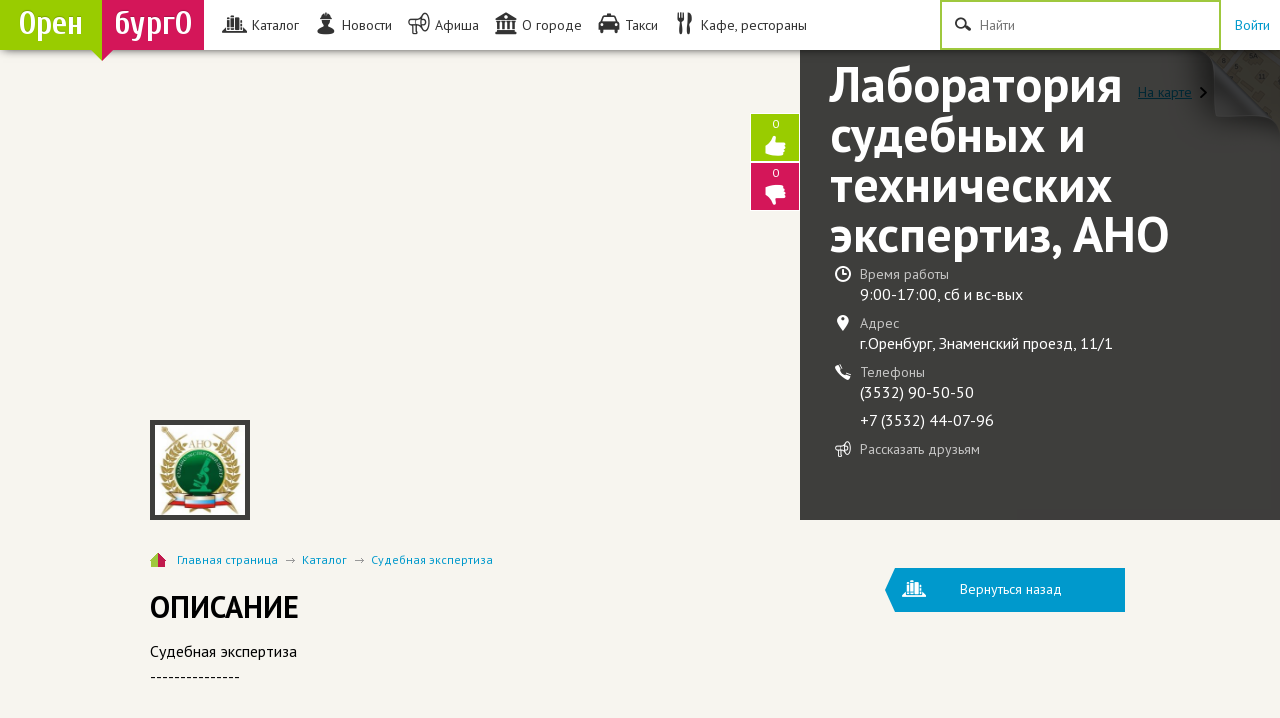

--- FILE ---
content_type: text/html; charset=UTF-8
request_url: https://orenburgo.ru/katalog/gosuchrezhdeniya/sudebnaya-ekspertiza/11829-laboratoriya-sudebnih-i-tehnicheskih-ekspertiz-ano.html
body_size: 6756
content:
<!DOCTYPE html><html lang="ru"><head>
<meta http-equiv="Content-Type" content="text/html; charset=utf-8" />
<title>Лаборатория судебных и технических экспертиз, АНО в Оренбурге отзывы, цены, адрес</title>
<meta name="description" content="Компания Лаборатория судебных и технических экспертиз, АНО размещена в разделе каталога: Судебная экспертиза. Организация осуществляет деятельность в городе Санкт-Петербург." />
<meta name="keywords" content="Судебная, экспертиза, где, Оренбург, Оренбурге" />
<link rel="search" type="application/opensearchdescription+xml" href="https://orenburgo.ru/engine/opensearch.php" title="Городской портал Оренбурга" />
<script type="text/javascript" src="/engine/classes/js/jquery.js"></script>
<script type="text/javascript" src="/engine/classes/js/jqueryui.js"></script>
<script type="text/javascript" src="/engine/classes/js/dle_js.js"></script>
<script type="text/javascript" src="/engine/classes/highslide/highslide.js"></script>
<link rel="shortcut icon" href="/templates/Default/images/favicon.ico" />
<link media="screen" href="/templates/Default/style/styles.css" type="text/css" rel="stylesheet" />
<link media="screen" href="/templates/Default/style/font.css" type="text/css" rel="stylesheet" />
<link media="screen" href="/templates/Default/style/engine.css" type="text/css" rel="stylesheet" />
<script data-ad-client="ca-pub-0152081403042734" src="https://pagead2.googlesyndication.com/pagead/js/adsbygoogle.js"></script><script>(adsbygoogle = window.adsbygoogle || []).push({google_ad_client: "ca-pub-0152081403042734",enable_page_level_ads: true});</script>
</head>
<script type="text/javascript">
<!--
var dle_root       = '/';
var dle_admin      = '';
var dle_login_hash = '';
var dle_group      = 5;
var dle_skin       = 'Default';
var dle_wysiwyg    = '0';
var quick_wysiwyg  = '0';
var dle_act_lang   = ["Да", "Нет", "Ввод", "Отмена", "Сохранить", "Удалить", "Загрузка. Пожалуйста, подождите..."];
var menu_short     = 'Быстрое редактирование';
var menu_full      = 'Полное редактирование';
var menu_profile   = 'Просмотр профиля';
var menu_send      = 'Отправить сообщение';
var menu_uedit     = 'Админцентр';
var dle_info       = 'Информация';
var dle_confirm    = 'Подтверждение';
var dle_prompt     = 'Ввод информации';
var dle_req_field  = 'Заполните все необходимые поля';
var dle_del_agree  = 'Вы действительно хотите удалить? Данное действие невозможно будет отменить';
var dle_spam_agree = 'Вы действительно хотите отметить пользователя как спамера? Это приведёт к удалению всех его комментариев';
var dle_complaint  = 'Укажите текст Вашей жалобы для администрации:';
var dle_big_text   = 'Выделен слишком большой участок текста.';
var dle_orfo_title = 'Укажите комментарий для администрации к найденной ошибке на странице';
var dle_p_send     = 'Отправить';
var dle_p_send_ok  = 'Уведомление успешно отправлено';
var dle_save_ok    = 'Изменения успешно сохранены. Обновить страницу?';
var dle_del_news   = 'Удалить статью';
var allow_dle_delete_news   = false;
var dle_search_delay   = false;
var dle_search_value   = '';
$(function(){
	FastSearch();
});
//-->
</script><script type="text/javascript">  
<!--  
	hs.graphicsDir = '/engine/classes/highslide/graphics/';
	hs.outlineType = 'rounded-white';
	hs.numberOfImagesToPreload = 0;
	hs.showCredits = false;
	
	hs.lang = {
		loadingText :     'Загрузка...',
		playTitle :       'Просмотр слайдшоу (пробел)',
		pauseTitle:       'Пауза',
		previousTitle :   'Предыдущее изображение',
		nextTitle :       'Следующее изображение',
		moveTitle :       'Переместить',
		closeTitle :      'Закрыть (Esc)',
		fullExpandTitle : 'Развернуть до полного размера',
		restoreTitle :    'Кликните для закрытия картинки, нажмите и удерживайте для перемещения',
		focusTitle :      'Сфокусировать',
		loadingTitle :    'Нажмите для отмены'
	};
	
//-->
</script>
    <body class="index-page">
        <header class="fixed">
    <div class="logo">
	<a href="/">
                    <span class="left">Орен</span>
            <span class="right">бургО</span>
                </div>
				</a>

    <div class="nav-menu">
        <a href="/katalog/"><i class="icon-1"></i><span>Каталог</span></a>
        <a href="/news/"><i class="icon-2"></i><span>Новости</span></a>
        <a href="/afisha/"><i class="icon-3"></i><span>Афиша</span></a>
		<a href="/gorod/"><i class="icon-30"></i><span>О городе</span></a>
        <a href="/katalog/taksi/"><i class="icon-9"></i><span>Такси</span></a>
        <a href="/katalog/cafe/"><i class="icon-10"></i><span>Кафе, рестораны</span></a>
        <a href="/katalog/razvlecheniya-i-otdyh/"><i class="icon-11"></i><span>Развлечения</span></a>
        <a href="/katalog/shops/"><i class="icon-12"></i><span>Магазины</span></a>
        <a href="/katalog/sport/"><i class="icon-21"></i><span>Спорт</span></a>
    </div>
    
    <div class="right-blocks">
	
        <div class="search-box icon-6">
            
                     <form method="post" action="/katalog/"  onsubmit="if( document.getElementById( 'BoardSearch' ).value == 'Введите запрос' ) document.getElementById( 'BoardSearch' ).value ='';">
                        <input type="text" id="BoardSearch" name="BoardSearch" value="" placeholder="Найти" />
                    </form>
                     
        </div>
		
                    

<div class="user-menu user-menu_enter">
                <div class="hello">
                    <a href="/soclogin/" class="">Войти</a>
                </div>
				
            </div>
			


            </div>
    
</header>






















		
		
		
		
		
		
		
		
		
		
		
		
		
		
		
		
		
		


<div id='dle-content'><script language="javascript">
$(function(){
 var topPos = $('.floating').offset().top;
  $(window).scroll(function() { 
  var top = $(document).scrollTop(),
      pip = $('footer').offset().top,
      height = $('.floating').outerHeight();
  if (top > topPos && top < pip - height) {$('.floating').addClass('fixed').removeAttr("style");} 
  else if (top > pip - height) {$('.floating').removeClass('fixed').css({'position':'absolute','bottom':'0'});}
  else {$('.floating').removeClass('fixed');}
  });
});

</script>
<div class="top-map-search"><br>
 <a href="/map/"><span>На карте</span></a>
</div>




﻿ <script src="/templates/Default/js/jquery-1.7.1.min.js"></script>
 <section class="photo-slider-wrap" style="margin-top: -68px;">
 
    <div class="slides">
	
<div class="slides-item">
<script type="text/javascript">
var myMap;
ymaps.ready(init);
function init () {
ymaps.geocode('г.Оренбург, Знаменский проезд, 11/1', { results: 1 }).then(function (res) {
var firstGeoObject = res.geoObjects.get(0),
    myMap = new ymaps.Map('map', {
        center: firstGeoObject.geometry.getCoordinates(),
        zoom: 16
    }); 
myMap.behaviors.disable('scrollZoom');
var position = myMap.getCenter();

  
  myMap.setCenter([ position[0], position[1]+0.004 ]);
var myPlacemark = new ymaps.Placemark([ position[0], position[1] ], {  
  
balloonContentBody: [
'<address>',
'<strong>Лаборатория судебных и технических экспертиз, АНО&nbsp;&nbsp;&nbsp;</strong>',
'<strong><br><br></strong>',
'<strong>г.Оренбург, Знаменский проезд, 11/1&nbsp;&nbsp;&nbsp;</strong>',
'</address>'
].join('  ')
}, {
preset: 'twirl#Icon'
});
myMap.geoObjects.add(myPlacemark);   
});
}

</script>


<div id="map" style="width: 100%; height: 100%"></div>
	
            </div>
			
            </div>
    <!-- slides -->
	
    <div class="info-block-wrap"><br><br><br>
	
	
	
        <div class="info-block">
            <div class="info-title">
                <h1><span class="object-title">Лаборатория судебных и технических экспертиз, АНО</span></h1>
            </div>
            <ul class="contacts">
                                                    <li>
                        <i class="icon-34"></i>

                        <p class="working-hours">
                            <span>
                                Время работы
                                </span>
                                                        <br />

                        <p class="today-hours">
                        9:00-17:00, сб и вс-вых
						<br />
                                                           
                                                    </p>

                        
                    </li>
                                                    <li>
                        <i class="icon-35"></i>

                        <p><span>Адрес</span><br />
						г.Оренбург, Знаменский проезд, 11/1
                           
                                                </li>
                       <li>
                        <i class="icon-36"></i>

                        <p class="phone"><span>Телефоны</span><br />
                            (3532) 90-50-50</p>
                    </li>
					<li><p class="phone">
                       
                            +7 (3532) 44-07-96</p>
                    </li>
					
                               
                <li>
                    <i class="icon-3"></i>

                    <p><span>Рассказать друзьям</span><br /> 

                    <p><span class="shares-list">
                        <script type="text/javascript">socializ(encodeURIComponent(location.href),encodeURIComponent('Лаборатория судебных и технических экспертиз, АНО'))</script>
						</span>
                    </p>


                </li>
            </ul>
         
        </div>
    
    </div>

<script>
function you_voted(){
	$("#you-info").stop(true,true).show().html("<h2>Вы уже голосовали</h2>Голосовать дважды у нас запрещено");
	setTimeout(function(){$("#you-info").fadeOut(1000)},2000);
}
function you_voted_error(){
	$("#you-info").stop(true,true).show().html("<h2>Вам нужно войти</h2>Пройдите регистрацию или авторизируйтесь");
	setTimeout(function(){$("#you-info").fadeOut(1000)},2000);
}
$(function(){
	$("#you-plus").live('click',function(){
		$.get("/?do=yourating",{id:$("#you-newsid").val(),like:1},function(data){
			if(data==1){
				var minus = parseInt($("#you-minus").html());
				var plus = parseInt($("#you-plus").html())+1;
				var sum = plus + minus;
				var pp = Math.ceil(plus/sum*100);
				var pm = Math.floor(minus/sum*100);
				$("#you-like").css({width:pp+'%'});
				$("#you-separator").css({left:pp+'%'});
				$("#you-dislike").css({width:pm+'%'});
				$("#you-plus").html(plus);
			}
			if(data==0) you_voted();
			if(data==3) you_voted_error();
		});
		return false;
	});
	$("#you-minus").live('click',function(){
		$.get("/?do=yourating",{id:$("#you-newsid").val(),like:-1},function(data){
			if(data==1){
				var minus = parseInt($("#you-minus").html())+1;
				var plus = parseInt($("#you-plus").html());
				var sum = plus + minus;
				var pp = Math.ceil(plus/sum*100);
				var pm = Math.floor(minus/sum*100);
				$("#you-like").css({width:pp+'%'});
				$("#you-separator").css({left:pp+'%'});
				$("#you-dislike").css({width:pm+'%'});
				$("#you-minus").html(minus);
			}
			if(data==0) you_voted();
			if(data==3) you_voted_error();
		});
		return false;
	});
})
$(document).ready(function(){
	var minus = parseInt($("#you-minus").html());
	var plus = parseInt($("#you-plus").html());
	var sum = plus + minus;
	var pp = Math.ceil(plus/sum*100);
	var pm = Math.floor(minus/sum*100);
	$("#you-like").css({width:pp+'%'});
	$("#you-separator").css({left:pp+'%'});
	$("#you-dislike").css({width:pm+'%'});
});

</script>	
<div id="you-info" class="error-tip" style="display: none;"></div>	
  <div class="thumbs">
  
            <div class="thumbs-up voted-up" >
			 
                <span class="thumbs-up-button " >
				<a href="#" id="you-plus" > 0
                    <i class="icon-7"></i>
                   <span class="thumbs-count"></span><br>
				   </a>
                </span>
				
            </div>
           <div class="thumbs-down voted-down" >
                <span class="thumbs-down-button" >
				<a href="#" id="you-minus"> 0
                    <i class="icon-8"></i>
                    <span class="thumbs-count" ></span>
					</a>
                </span>
				
            </div>
			
			 <input type="hidden" value="11829" id="you-newsid" />
        </div>
		
                    
    </section> 

<section class="container">

	
        <div class="logo-block1">
            
                <a href="/uploads/board/post/2019-05/1558729517_1.jpg" target="_blank" onclick="return hs.expand(this)"><img src="/uploads/board/post/2019-05/thumbs/1558729517_1.jpg" alt="" /></a>
            	
		</div>	



    <div class="main-content left">
        <ul class="breadcrumbs">
                            <li><a href="/">Главная страница</a></li>
                            <li><a href="/katalog/">Каталог</a></li>
							<li><a href="/katalog/gosuchrezhdeniya/sudebnaya-ekspertiza/">Судебная экспертиза</a></li>
                           
                    </ul>
        <div class="item-description">
            <h2>Описание</h2>
            <article>
                <p>Судебная экспертиза<br />---------------<br /><br /><br /></p>
            </article>
        </div>

        <div class="opinions">
            <h2 class="opinions-title">Отзывы</h2>
		<form method="post" action="" name="AddBoardComment" onsubmit="BoardAddComments(); return false;">

	
		<a href="/soclogin/" class="add-review " data-auth-required>Авторизируйтесь</a>
	



<ul class="opinions-list">
	<div id="board_comments"><div id="BoardCommentsList"></div></div>
</ul>
	<span id="BoardNotComment">
		<center><h4>Отзывы отсутствуют, вы можете стать первым.</h4></center>
	</span>

</form>	
            
           
            <ul class="opinions-list">
                      </ul>
          
        </div>
		</div>
		
		


     
    <aside class="right-sidebar">
	
	
	 
	<br>	
	<a href="javascript:history.back()" class="return-to-catalog">
                    <i class="icon-1"></i>
                    <span class="text">&nbsp;&nbsp;&nbsp;&nbsp;&nbsp;&nbsp;&nbsp;&nbsp;Вернуться назад
                                            </span>
                </a>
				
	<br><br>
	
                    
                   
               		
			<br>
      <div class="advert-unit">

 </div>                                                
	</aside>
    
    <div class="clear"></div>
</section> 
 <section class="in-our-city">
 <div class="container">
            <h2 class="center">В НАШЕМ ГОРОДЕ</h2>
            <ul>
                                <li>
                    <a href="/katalog/avto/" class="icon-25">
                        Авто
                        <span>+</span>
                    </a>
                </li>
                                                <li>
                    <a href="/katalog/banks/" class="icon-19">
                        Банки, банкоматы
                        <span>+</span>
                    </a>
                </li>
                                                <li>
                    <a href="/katalog/gosuchrezhdeniya/" class="icon-30">
                        Гос.учреждения
                        <span>+</span>
                    </a>
                </li>
                                                <li>
                    <a href="/katalog/children/" class="icon-20">
                        Дети
                        <span>+</span>
                    </a>
                </li>
                                                <li>
                    <a href="/katalog/dlya_biznesa/" class="icon-24">
                        Для бизнеса
                        <span>+</span>
                    </a>
                </li>
                                                <li>
                    <a href="/katalog/eda/" class="icon-13">
                        Еда
                        <span>+</span>
                    </a>
                </li>
                       
                            </ul>
            <ul>
			                         <li>
                    <a href="/katalog/zhivotnye/" class="icon-23">
                        Животные
                        <span>+</span>
                    </a>
                </li>
                                                <li>
                    <a href="/katalog/cafe/" class="icon-10">
                        Кафе, бары, рестораны
                        <span>+</span>
                    </a>
                </li>
                                                <li>
                    <a href="/katalog/kvartira_dacha_dom/" class="icon-18">
                        Квартира, дача, дом
                        <span>+</span>
                    </a>
                </li>
                                                <li>
                    <a href="/katalog/krasota_i_zdorov/" class="icon-14">
                        Красота и здоровье
                        <span>+</span>
                    </a>
                </li>
                                                <li>
                    <a href="/katalog/kultura_i_iskusstvo/" class="icon-26">
                        Культура и искусство
                        <span>+</span>
                    </a>
                </li>
                                                <li>
                    <a href="/katalog/shops/" class="icon-12">
                        Магазины
                        <span>+</span>
                    </a>
                </li>
                              
                            </ul>
            <ul>
			                  <li>
                    <a href="/katalog/medicina/" class="icon-17">
                        Медицина
                        <span>+</span>
                    </a>
                </li>
                                                <li>
                    <a href="/katalog/nedvizhimost/" class="icon-22">
                        Недвижимость
                        <span>+</span>
                    </a>
                </li>
                                                <li>
                    <a href="/katalog/obrazovanie/" class="icon-27">
                        Образование
                        <span>+</span>
                    </a>
                </li>
                                                
                                                <li>
                    <a href="/katalog/razvlecheniya-i-otdyh/" class="icon-11">
                        Развлечения и отдых
                        <span>+</span>
                    </a>
                </li>
                                                <li>
                    <a href="/katalog/religiya/" class="icon-32">
                        Религия
                        <span>+</span>
                    </a>
                </li>
                                                <li>
                    <a href="/katalog/sport/" class="icon-21">
                        Спорт
                        <span>+</span>
                    </a>
                </li>
                                               
                                                
                            </ul>
            <ul>
			 <li>
                    <a href="/katalog/taksi/" class="icon-9">
                        Такси
                        <span>+</span>
                    </a>
                </li>
                                                <li>
                    <a href="/katalog/turizm/" class="icon-16">
                        Туризм
                        <span>+</span>
                    </a>
                </li>
                                                <li>
                    <a href="/katalog/uslugi/" class="icon-15">
                        Услуги
                        <span>+</span>
                    </a>
                </li>
                                            </ul>
        </div> 
    </section><script language="javascript" type="text/javascript">hs.align = 'center';
				hs.transitions = ['expand', 'crossfade'];
				hs.addSlideshow({
					interval: 4000,
					repeat: false,
					useControls: true,
					fixedControls: 'fit',
					overlayOptions: {
						opacity: .75,
						position: 'bottom center',
						hideOnMouseOut: true
					}
				});</script>
</ul>
        
    </div> 
</section></div>



     

 
    
       
	   
	   
	   
        </div>
<footer>

  <p id="back-top" style="display: none;">
		<span class="go"><a href="#top"><span><span></a></span>
		<a href="#top"><span>  <b>Наверх</b></span></a>
	</p>
    
   
    <div>
        <div class="logo">
                            <span class="left">Орен</span>
                <span class="right">бургО</span>
                        </div>
        <!-- end logo -->
        <p>© 2016-2020 OrenburgO.ru
<br/>
            Путеводитель по Оренбургу
                    </p>
    </div>
    <ul>
		
        <li><a href="/site.html">О проекте</a></li>
        
        <li><a href="/rss.xml">RSS лента новостей</a></li>
		<li><a href="/pravila.html">Правила пользования</a></li>
		<li><a href="/index.php?action=mobile">Мобильная версия</a></li>
        
    </ul>
    <ul>
         <li><a href="/faq.html">Как пользоваться сайтом</a></li>
        <li><a href="/contacts.html">Контактная информация</a></li>
        <li><a href="/reklama.html">Условия размещения рекламы</a></li>
        <li><a href="/vkatalog.html">Как попасть в каталог?</a></li>
		</ul>
    <ul>
        <li>
            <a class="footer-social-link" href="#">
                <i class="icon-43"></i><span class="footer-social-link-text">Наш фейсбук</span>
            </a>
        </li>
        <li>
            <a class="footer-social-link" href="#">
                <i class="icon-38"></i><span class="footer-social-link-text">Группа ВКонтакте</span>
            </a>
        </li>
        <li>
            <a class="footer-social-link" href="#">
                <i class="icon-39"></i><span class="footer-social-link-text">Пишем в Твиттер</span>
            </a>
        </li>
        <li>
            <a class="footer-social-link" href="#">
                <i class="icon-41"></i><span class="footer-social-link-text">Фоткаем в Инстаграм</span>
            </a>
        </li>
    </ul>

</footer>
<script defer type="text/javascript" src="/templates/Default/js/libs.js"></script>
<script defer type="text/javascript" src="/engine/ajax/board/board.js"></script>
<script defer type="text/javascript" src="/engine/ajax/payments/payments.js"></script>
<script defer src="https://api-maps.yandex.ru/2.1/?load=package.full&lang=ru-RU" type="text/javascript"></script>
<!-- Yandex.Metrika counter --><script defer type="text/javascript"> (function (d, w, c) { (w[c] = w[c] || []).push(function() { try { w.yaCounter31491488 = new Ya.Metrika({ id:31491488, clickmap:true, trackLinks:true, accurateTrackBounce:true, webvisor:true }); } catch(e) { } }); var n = d.getElementsByTagName("script")[0], s = d.createElement("script"), f = function () { n.parentNode.insertBefore(s, n); }; s.type = "text/javascript"; s.async = true; s.src = "https://mc.yandex.ru/metrika/watch.js"; if (w.opera == "[object Opera]") { d.addEventListener("DOMContentLoaded", f, false); } else { f(); } })(document, window, "yandex_metrika_callbacks");</script><noscript><div><img src="https://mc.yandex.ru/watch/31491488" style="position:absolute; left:-9999px;" alt="" /></div></noscript><!-- /Yandex.Metrika counter -->
</body>
</html>

--- FILE ---
content_type: text/html; charset=utf-8
request_url: https://www.google.com/recaptcha/api2/aframe
body_size: 265
content:
<!DOCTYPE HTML><html><head><meta http-equiv="content-type" content="text/html; charset=UTF-8"></head><body><script nonce="EJ6XnzZ7t1sujbYWdVMj2g">/** Anti-fraud and anti-abuse applications only. See google.com/recaptcha */ try{var clients={'sodar':'https://pagead2.googlesyndication.com/pagead/sodar?'};window.addEventListener("message",function(a){try{if(a.source===window.parent){var b=JSON.parse(a.data);var c=clients[b['id']];if(c){var d=document.createElement('img');d.src=c+b['params']+'&rc='+(localStorage.getItem("rc::a")?sessionStorage.getItem("rc::b"):"");window.document.body.appendChild(d);sessionStorage.setItem("rc::e",parseInt(sessionStorage.getItem("rc::e")||0)+1);localStorage.setItem("rc::h",'1769316693211');}}}catch(b){}});window.parent.postMessage("_grecaptcha_ready", "*");}catch(b){}</script></body></html>

--- FILE ---
content_type: text/css
request_url: https://orenburgo.ru/templates/Default/style/styles.css
body_size: 22921
content:
@font-face{font-family:GdeTver-Icons;src:url(../style/GdeTver-Icons.eot) format('embedded-opentype'),
url(../style/GdeTver-Icons.woff) format('woff'),
url(../style/GdeTver-Icons.ttf) format('truetype')
,url(../style/GdeTver-Icons.svg#GdeTver-Icons) format('svg');font-weight:400;font-style:normal}
.icon-10:before,
.icon-11:before,
.icon-12:before,
.icon-13:before,
.icon-14:before,
.icon-15:before,
.icon-16:before,
.icon-17:before,
.icon-18:before,
.icon-19:before,
.icon-1:before,
.icon-20:before,
.icon-21:before,
.icon-22:before,
.icon-23:before,
.icon-24:before,
.icon-25:before,
.icon-26:before,
.icon-27:before,
.icon-28:before,
.icon-29:before,
.icon-2:before,
.icon-30:before,
.icon-31:before,
.icon-32:before,
.icon-33:before,
.icon-34:before,
.icon-35:before,
.icon-36:before,
.icon-37:before,
.icon-38:before,
.icon-39:before,
.icon-3:before,
.icon-40:before,
.icon-41:before,
.icon-42:before,
.icon-43:before,
.icon-44:before,
.icon-45:before,
.icon-4:before,
.icon-5:before,
.icon-6:before,
.icon-7:before,
.icon-8:before,
.icon-9:before

{font-family:GdeTver-Icons;
speak:none;
font-style:normal;
font-weight:400;
font-variant:normal;
text-transform:none;
line-height:1;
-webkit-font-smoothing:antialiased;
-moz-osx-font-smoothing:grayscale}

.icon-1:before{content:"\e000"}
.icon-2:before{content:"\e001"}
.icon-3:before{content:"\e002"}
.icon-4:before{content:"\e003"}
.icon-5:before{content:"\e004"}
.icon-6:before{content:"\e005"}
.icon-7:before{content:"\e006"}
.icon-8:before{content:"\e007"}
.icon-9:before{content:"\e008"}
.icon-10:before{content:"\e009"}
.icon-11:before{content:"\e00a"}
.icon-12:before{content:"\e00b"}
.icon-13:before{content:"\e00c"}
.icon-14:before{content:"\e00d"}
.icon-15:before{content:"\e00e"}
.icon-16:before{content:"\e00f"}
.icon-17:before{content:"\e010"}
.icon-18:before{content:"\e011"}
.icon-19:before{content:"\e012"}
.icon-20:before{content:"\e013"}
.icon-21:before{content:"\e014"}
.icon-22:before{content:"\e015"}
.icon-23:before{content:"\e016"}
.icon-24:before{content:"\e017"}
.icon-25:before{content:"\e018"}
.icon-26:before{content:"\e019"}
.icon-27:before{content:"\e01a"}
.icon-28:before{content:"\e01b"}
.icon-29:before{content:"\e01c"}
.icon-30:before{content:"\e01d"}
.icon-31:before{content:"\e01e"}
.icon-32:before{content:"\e01f"}
.icon-33:before{content:"\e020"}
.icon-34:before{content:"\e021"}
.icon-35:before{content:"\e022"}
.icon-36:before{content:"\e023"}
.icon-37:before{content:"\e024"}
.icon-38:before{content:"\e025"}
.icon-39:before{content:"\e026"}
.icon-40:before{content:"\e027"}
.icon-41:before{content:"\e028"}
.icon-42:before{content:"\e029"}
.icon-43:before{content:"\e02a"}
.icon-44:before{content:"\e02b"}
.icon-45:before{content:"\e600"}
a,abbr,address,article,aside,audio,b,blockquote,body,body div,caption,cite,code,dd,del,dfn,dl,dt,em,fieldset,figure,footer,form,h1,h2,h3,h4,h5,h6,header,hgroup,html,i,iframe,img,ins,kbd,label,legend,li,mark,menu,nav,object,ol,p,pre,q,samp,section,small,span,strong,sub,sup,table,tbody,td,tfoot,th,thead,time,tr,ul,var,video{margin:0;padding:0;border:0;outline:0;font-size:100%;vertical-align:baseline;background:0 0}
article,aside,figure,footer,header,hgroup,nav,section{display:block}
footer,header,section{clear:both}
html{overflow-y:scroll}
ul{list-style:outside disc;margin:15px 0 15px 30px}
ol{list-style:outside decimal;margin:15px 0 15px 30px}
table{border-collapse:collapse;border-spacing:0}
td,td img{vertical-align:top}
button,input,select,textarea{margin:0;outline:0}
button::-moz-focus-inner,input::-moz-focus-inner{padding:0;border:0}
input,select{vertical-align:middle}
input[type=checkbox],input[type=radio]{margin:1px 4px 4px 0}input[type=password],input[type=text]
{border-radius:0;-webkit-appearance:none}
textarea{overflow:auto;resize:vertical;border-radius:0;-webkit-appearance:none}
button,input[type=submit]{width:auto;overflow:visible}
.ie7 input[type=button],.ie7 input[type=reset],
.ie7 input[type=submit]{filter:chroma(color=#000000)}
.clickable,button,input[type=button],input[type=submit]
,label{cursor:pointer;border-radius:0;-webkit-appearance:none}
blockquote,q{quotes:none}blockquote:after,blockquote:before,q:after,q:before{content:'';content:none}
del{text-decoration:line-through}abbr[title],dfn[title]{border-bottom:1px dotted #000;cursor:help}
small{font-size:85%}strong{font-weight:700}sub,sup{font-size:75%;line-height:0;position:relative}
sup{top:-.5em}sub{bottom:-.25em}
hr{display:block;height:1px;border:0;border-top:1px solid #ccc;margin:1em 0;padding:0;font-size:0;line-height:0}
code,kbd,pre,samp{font-family:monospace,sans-serif}
pre{white-space:pre;white-space:pre-wrap;white-space:pre-line;word-wrap:break-word}
.ie7 img{-ms-interpolation-mode:bicubic}.clear{clear:both;height:0;font-size:0;line-height:0}
.center{text-align:center;margin-left:auto;margin-right:auto}html{height:100%;min-width:1000px}
body{position:relative;font:normal normal 14px/18px 'PT Sans',Arial,Helvetica,sans-serif;background:#f7f5ef;color:#333;min-height:100%;min-width:1000px;-webkit-text-size-adjust:100%}
body:before{content:'';display:block;height:50px}body:after{content:'';display:block;height:215px}
body.index-page{height:100%}
body.index-page:after{display:none}
a{color:#09c;text-decoration:none}
a:hover{text-decoration:underline}
a.ajax-link{text-decoration:none;border-bottom:1px dashed}
p{margin-bottom:10px}article p{margin-bottom:20px}
h1{font-size:50px;color:#fff;font-weight:700;line-height:1;padding:10px 0 25px}
h2{color:#000;font-size:30px;line-height:30px;clear:none;text-transform:uppercase;padding:0;margin-bottom:15px}
h3{font-size:24px;line-height:27px;color:#fffefe;font-weight:700;margin-bottom:15px}
h4{font-size:18px;line-height:21px;font-weight:700;margin-bottom:15px}
h8{font-size:20px;line-height:21px;font-weight:700;margin-bottom:15px;color: #09c}
h5{font-size:16px;line-height:19px;font-weight:700;margin-bottom:15px}
h6{font-size:24px;line-height:60px;font-weight:700; }
h9{font-size:18px;line-height:30px;font-weight:700; }
h7{font-size:18px;font-weight:700; }
h10{font-size:24px;line-height:40px;font-weight:700; }
input[type=password],input[type=text],textarea{font:normal normal 14px/18px 'PT Sans',Arial,Helvetica,sans-serif;color:#010101}
textarea[readonly=readonly]{cursor:text}
.def-dropdown{position:relative}
.def-dropdown .options,.def-dropdown .options .selected{display:none!important}
.def-dropdown.active .options{display:block!important;z-index:10}
header .def-dropdown_single.city-select .current:after{display:none}
#shadow{display:none;position:fixed;top:0;left:0;width:100%;height:100%;z-index:2000;background:#000;filter:alpha(opacity=80);opacity:.8;cursor:pointer}
#shadow-white{display:none;position:fixed;top:0;left:0;width:100%;height:100%;z-index:2000;background:#f7f5ef;filter:alpha(opacity=80);opacity:.8;cursor:pointer}
#shadow-enter{display:none;position:fixed;top:0;left:0;width:100%;height:100%;z-index:2000;background:#fff;opacity:0;cursor:pointer}
.jspContainer{overflow:hidden;position:relative;padding:20px 0 25px}
.jspPane{position:absolute}
.jspVerticalBar{position:absolute;top:0;right:0;width:16px;height:100%;background:0 0}
.jspHorizontalBar{position:absolute;bottom:11px;left:0;width:100%;height:2px;background:red}
.jspCap{display:none}.jspHorizontalBar .jspCap{float:left}.jspTrack{background:#dde;position:relative}
.jspHorizontalBar 
.jspDrag{background:url(../images/scroll-touch.png) no-repeat scroll center center #d41659;cursor:pointer;height:24px!important;left:0;position:relative;top:-11px;-webkit-border-radius:2px;-moz-border-radius:2px;-ms-border-radius:2px;border-radius:2px}
.jspHorizontalBar .jspDrag,.jspHorizontalBar .jspTrack{float:left;height:100%}
.jspArrow{background:#50506d;text-indent:-20000px;display:block;cursor:pointer;padding:0;margin:0}
.jspArrow.jspDisabled{cursor:default;background:#80808d}
.jspVerticalBar .jspArrow{height:16px}
.jspHorizontalBar .jspArrow{width:16px;float:left;height:100%}
.jspVerticalBar .jspArrow:focus{outline:0}
.jspCorner{background:#eeeef4;float:left;height:100%}
.ui-slider-horizontal{height:1px;background:#9fc83d}
.ui-slider{position:relative;width:180px;margin:0 auto;cursor:pointer}
.ui-state-default,.ui-widget-content .ui-state-default,.ui-widget-header 
.ui-state-default{background:url(../images/slider-handle.png) no-repeat center}
.ui-slider-horizontal .ui-slider-handle{top:-6px;margin-left:-7px}
.ui-slider .ui-slider-handle{position:absolute;z-index:2;width:13px;height:17px;cursor:pointer}
.container{width:980px;margin:0 auto;position:relative}
.container2{width:980px;margin:0 auto;position:relative}
.container:after{content:'';display:block;height:0;font-size:0;line-height:0;clear:both}
.container2:after{content:'';display:block;height:0;font-size:0;line-height:0;clear:both}

.container-padding{padding-bottom:50px}header{position:relative;height:50px;background-color:#fff;box-shadow:0 1px 10px -3px #000;padding-right:460px;min-width:540px}
header.fixed{position:fixed;top:0;left:0;right:0;z-index:1001}
header .logo{width:204px;height:100%;display:inline-block;float:left;vertical-align:top}
header .logo a:hover{text-decoration:none}
header .logo .left,header .logo .right{position:relative;display:inline-block;vertical-align:top;float:left;width:102px;height:100%;background:#9c0;font:normal normal 33px/48px Cuprum,"PT Sans",Arial,Helvetica,sans-serif;text-align:center;color:#fff;text-shadow:0 -1px 1px rgba(0,0,0,.2)}
header .logo .left:after,header .logo .right:after{content:'';display:inline-block;position:absolute;bottom:-11px;right:0;width:0;height:0;border-top:11px solid #9c0;border-left:11px solid transparent}
header .logo .right{background:#d41659}
header .logo .right:after{left:0;right:auto;border-top-color:#d41659;border-left:0;border-right:11px solid transparent}
header .city-select{position:relative;display:inline-block;vertical-align:top;float:left;height:100%;padding:0 25px;border-right:1px solid #dedcd7;cursor:pointer}
header .city-select .current{position:relative;margin-top:17px;display:inline-block;color:#09c;font-size:14px;line-height:15px;text-decoration:none;border-bottom:1px dashed;cursor:pointer}
header .city-select .current i{position:absolute;top:1px;left:-16px;color:#666}
header .city-select .current:after{position:absolute;content:'';display:inline-block;top:7px;right:-10px;width:0;height:0;border-left:3px solid transparent;border-right:3px solid transparent;border-top:4px solid #111}
header .city-select.active{background:#09c;color:#FFF}
header .city-select.def-dropdown_single.active{background:#fff;color:#09c}
header .city-select.active .current,header .city-select.active .current i{color:#FFF;border-bottom:none}
header .city-select.active .current:after{border-top-color:#FFF}
header .city-select.active .options{position:absolute;top:100%;left:0}
header .city-select.active .option{position:relative;display:block;height:34px;border-top:1px solid #1383a8;background:#09c;color:#FFF;white-space:nowrap;cursor:pointer;padding:15px 25px 0}
header .city-select.def-dropdown_single{cursor:default}
header .city-select.def-dropdown_single.active .current,
header .city-select.def-dropdown_single.active .option{color:#09c;cursor:default}
header .city-select.def-dropdown_single.active .current i{color:#666}
header .city-select.def-dropdown_single .current{border:0;cursor:default}
header .city-select.active .option:last-child{border-bottom:1px solid #1383a8}
header .city-select.active .option:hover{background:#37b6e1;text-decoration:none}
header .city-select.active .option i{position:absolute;top:16px;left:9px}
header .nav-menu{position:relative;display:block;vertical-align:top;height:50px;width:auto;overflow:hidden}
header .nav-menu a{color:#333;font-size:14px;text-decoration:none;display:block;float:left;padding:16px 8px 0;height:34px}
header .nav-menu a:first-child{margin-left:10px}
header .nav-menu a:hover{background:#09c;color:#FFF}
header .nav-menu a i{float:left;font-size:22px;line-height:25px;padding-right:5px;margin-top:-4px}
header .nav-menu a .icon-1{font-size:25px}
header .right-blocks{position:absolute;top:0;right:0;height:50px;white-space:nowrap}
header .search-box{display:inline-block;vertical-align:top;width:277px;height:46px;border:2px solid #9fc83d;background:#fff;margin-right:-4px}
header .search-box.icon-6:before{position:absolute;top:15px;left:15px;font-size:16px;line-height:18px}
header .search-box input{border:none;margin:0;padding:7px 10px 7px 38px;width:228px;height:32px;background:#FFF}
header .search-box input:focus{background:#f7ffd0}
header .user-menu{position:relative;display:inline-block;vertical-align:top;height:50px;cursor:pointer}
header .user-menu .hello{display:inline-block;vertical-align:top;height:34px;padding:16px 10px 0 14px}
header .user-menu .avatar{display:inline-block;vertical-align:top;height:50px;width:50px;overflow:hidden}
header .user-menu .avatar img{height:50px}header .user-menu:hover{background:#09c;color:#FFF}
header .user-menu:hover a{color:#FFF;border-bottom:0}
header .user-menu .sub-menu{display:none;position:absolute;top:100%;left:0;right:0}
header .user-menu:hover .sub-menu{display:block}
header .user-menu .sub-menu a{display:block;padding:10px 14px;background:#09c;color:#FFF;text-decoration:none;border-top:1px solid #1383a8}
header .user-menu .sub-menu a:last-child{border-bottom:1px solid #1383a8}
header .user-menu .sub-menu a:hover{background:#37b6e1}
.top-map-search{display:block;width:145px;height:105px;background:url(../images/see-on-map.png) 100% 0 no-repeat;position:absolute;right:0;top:10px}
.top-map-search a{display:block; }
.top-map-search span{display:inline-block;padding:15px 15px 22px 3px;background:url(../images/map-arrow.png) no-repeat right 19px;text-decoration:underline}
.top-map-search a:hover span{text-decoration:none}
.enter-screen{position:relative;width:100%;height:100%;overflow:hidden;min-height:440px;min-width:980px;background-size:cover;background-repeat:no-repeat;background-position:50% 50%;margin:-50px 0 0;background-color:#ca9972}
.enter-screen .top-map-search{position:absolute;top:50px;right:0;width:195px;background:url(../images/see-on-map.png) no-repeat right top}
.enter-screen .top-map-search span{color:#fff;padding-top:25px;background:url(../images/arrow-white.png) no-repeat right 31px}
.enter-screen .centered{display:table;vertical-align:middle;width:100%;height:100%}
.enter-screen .centered .centered-inner{display:table-cell;vertical-align:middle}
.enter-screen .enter-title{position:relative;width:100%;height:auto;text-align:center;margin-bottom:17px}
.enter-screen .enter-title .def-dropdown{display:inline-block}
.enter-screen .enter-title h1{font-size:50px;font-weight:700;color:#fff;text-align:center;display:inline-block;line-height:50px;padding:0}
.enter-screen .enter-title h1 a.current{color:#fff;display:inline-block;text-decoration:none;padding:3px 32px 9px 10px;position:relative;margin-left:-10px}
.enter-screen .enter-title h1 a.current span{display:inline-block;border-bottom:3px dashed #fff}
.enter-screen .enter-title h1 a:after{content:'';display:inline-block;position:absolute;top:44%;right:10px;background:url(../images/ico-white-more.png) no-repeat right center;width:11px;height:8px}
.enter-screen .enter-title .active a.current{background:#09c;color:#FFF;border-bottom:0}
.enter-screen .enter-title .active a.current span{background:#09c;color:#FFF;border-bottom-color:#FFF}
.enter-screen .enter-title .active .options{position:absolute;top:100%;left:0}
.enter-screen .enter-title .active .option{display:block;font-size:50px;line-height:60px;font-weight:700;background:#09c;color:#FFF;border-top:1px solid #1383a8;padding:0 10px 5px;text-align:left;cursor:pointer;white-space:nowrap}
.enter-screen .enter-title .active .option:last-child{border-bottom:1px solid #1383a8}
.enter-screen .enter-title .active .option:hover{background:#37b6e1}
.enter-screen .enter-search{position:relative;width:100%;height:60px;margin-bottom:60px}
.enter-screen .enter-search .inside{position:relative;width:640px;margin:0 auto;height:60px}
.enter-screen .enter-search .inside .input{float:left;width:490px}
.enter-screen .enter-search .inside .input input[type=text]{border:none;background:#fff;color:#999;width:450px;height:28px;font-size:24px;line-height:28px;padding:16px 20px}
.enter-screen .enter-search .inside .button{position:relative;float:left;width:150px}
.enter-screen .enter-search .inside .button:after{content:'\e005';display:inline-block;position:absolute;top:17px;left:12px;font-family:GdeTver-Icons;speak:none;font-style:normal;font-weight:400;font-variant:normal;text-transform:none;font-size:21px;line-height:1;-webkit-font-smoothing:antialiased;color:#FFF;cursor:pointer}
.enter-screen .enter-search .inside .button a,.enter-screen .enter-search .inside .button button,.enter-screen .enter-search .inside .button input[type=button],
.enter-screen .enter-search .inside .button input[type=submit]{height:60px;font-size:24px;line-height:60px;font-weight:700;text-shadow:1px 1px 1px #2094b2;color:#fff;border:none;width:130px;background:#24accf;padding:0 0 0 20px;margin:0}
.enter-screen .categories{position:relative;width:100%;height:auto;margin-bottom:30px}
.enter-screen .categories .inside{position:relative;width:1000px;height:auto;margin:0 auto;white-space:nowrap;text-align:center}
.enter-screen .categories .column{width:200px;padding:0 20px;height:auto;display:inline-block;min-height:10px;text-align:left}
.enter-screen .categories .one-category{white-space:nowrap;clear:both;vertical-align:top;display:block;text-decoration:none;padding-left:10px;margin-right:-10px;font-size:15px;line-height:30px}
.enter-screen .categories .one-category:hover{background:rgba(255,255,255,.12)}
.enter-screen .categories .one-category .category-counter{margin-bottom:6px; position:relative;display:inline-block;margin-right:5px;color:#fff;font-size:12px;line-height:4px;padding:7px 1px 2px 1px;background-color:#25adcf;border-radius:2px;vertical-align:middle;width:17px;text-align:center}
.enter-screen .categories .one-category .category-title{display:inline-block;color:#fff;text-shadow:1px 1px 1px rgba(0,0,0,.5);vertical-align:middle}
.enter-screen .bottom-part{position:absolute;bottom:0;left:0;right:0}
.enter-screen .bottom-part .catalog-button{display:block;position:relative;width:134px;height:50px;margin:0 auto;border-radius:3px 3px 0 0;background:url(../images/scroll-down-anim.gif) no-repeat 20px 13px,rgba(255,255,255,.2);font-size:12px;line-height:50px;text-align:center;color:#FFF;text-decoration:none;padding:0 20px 0 44px}
.wide-banners{position:relative;height:121px;width:100%}
.wide-banners.with-margin{margin-bottom:46px}
.wide-banners .banners-title{position:absolute;height:21px;color:#fff;z-index:1000;background-color:rgba(255,255,255,.5);top:0;left:0;line-height:21px;text-transform:uppercase;font-size:12px;font-weight:700;padding:0 4px}
.wide-banners .banners-slider{position:relative;height:120px;width:100%;overflow:hidden}
.wide-banners .banners-slider .one-slide{position:absolute;left:0;top:0;width:100%!important;height:120px!important;background-position:50% 50%;background-size:cover;background-repeat:no-repeat}.wide-banners .one-slide .content-centered{display:block;position:relative;margin:0 auto;width:980px;height:100%;background-position:50% 50%;background-repeat:no-repeat}.wide-banners .slidesjs-pagination{position:absolute;right:13px;top:10px;z-index:100;list-style:none;margin:0}.wide-banners .slidesjs-pagination li{display:inline-block;vertical-align:top;height:8px;width:8px;font-size:0;line-height:0;margin-left:5px}.wide-banners .slidesjs-pagination a{display:inline-block;height:8px;width:8px;background-color:rgba(255,255,255,.5);border-radius:8px}.wide-banners .slidesjs-pagination a.active{background-color:#fff}.city-short-info{position:relative;width:100%;height:40px;background-color:#e7e7e7;margin-bottom:21px}.city-short-info:before{content:"";position:absolute;top:0;right:0;background:#dcdcdc;bottom:0;width:50%}.city-short-info .date-time{position:relative;display:inline-block;vertical-align:top;float:left;color:#000;font-size:12px;line-height:40px;font-weight:700}.city-short-info .date-time .date{display:inline-block}.city-short-info .date-time .time{display:inline-block;margin-left:10px}.city-short-info .weather{position:relative;display:inline-block;margin-left:25px;font-size:18px;font-weight:700;line-height:40px;height:100%}
.city-short-info .container .weather img{vertical-align:middle}
.city-short-info .some-prices{position:relative;float:right;height:100%;padding-left:35px;background-color:#dcdcdc;display:inline-block;color:#000;font-size:12px;font-weight:700;line-height:40px}.city-short-info .some-prices .red{color:#c1194d;text-transform:uppercase;margin-left:8px}.city-short-info .some-prices .prices{position:relative;display:inline-block;vertical-align:top;height:100%;width:auto}.city-short-info .some-prices .prices+.prices{margin-left:40px}.afisha{margin-bottom:30px}
.title-h2{position:relative}
.title-h2:after{content:'';display:block;font-size:0;line-height:0;height:0;clear:both}
.title-h2 h2{float:left;margin-bottom:25px;margin-right:15px}
.titlevote-h2 h2{float:left;margin-bottom:25px;margin-left:55px}
.afisha .title-h2 h2{margin-bottom:5px}.title-h2 a{float:left;padding:0 8px;font-size:14px;line-height:21px;font-weight:700;color:#fefefe;text-decoration:none;background:#09c;border-radius:2px;margin:5px 12px 0 0}.title-h2 a:hover{background:#d41659}.title-h2 a.all-items{float:right;margin:5px 0 0 12px;background:#e7e7e7;color:#09c}.title-h2 a.all-items:hover{background:#09c;color:#fff}.afisha .slider{position:relative;width:100%;height:auto;overflow:hidden;white-space:nowrap;margin:0;list-style:none}
.container .slider a{text-decoration:none}
.container .slider a:hover{text-decoration:underline}
.one-anonse{position:relative;display:inline-block;vertical-align:top;width:150px;height:auto;min-height:1px;text-decoration:none;white-space:normal}
.slider .one-anonse{margin-right:16px}
.one-anonse .poster{width:148px;height:213px;overflow:hidden;margin-bottom:8px}
.one-anonse .poster img{width:148px;height:213px;}
.one-anonse:hover .poster{box-shadow:0 3px 21px rgba(0,0,0,.45)}.one-anonse .poster img{height:213px}
.news .main-news .news-img>span,.one-anonse .poster>span{display:block;position:absolute;top:2px;left:2px;font-size:10px;line-height:16px;font-weight:700;text-transform:uppercase;color:#fff;background:#d41659;padding:0 6px 0 4px}
.one-anonse .info{padding-top:5px;font-size:12px;line-height:18px;color:#333;font-weight:700}
.one-anonse h4{line-height:18px;margin-bottom:0}
.news .main-news{float:left;width:480px;position:relative}
.news .main-news .news-img{display:block;width:480px;margin-bottom:5px}
.news .main-news img{width:480px; height:300px;}
.news .main-news .date{font-size:12px;line-height:15px;color:#666;margin-bottom:10px}
.news .main-news h4{margin-bottom:3px}
.news .other-news{float:right;width:480px;list-style:none;margin:0 0 40px}
.news .other-news li{list-style:none;padding:0;margin:0 0 10px;min-height:70px}
.news .other-news li:after{content:'';display:block;height:0;font-size:0;line-height:0;clear:both}.news .other-news .news-img{float:left;width:100px;margin-right:12px;margin-bottom:5px}.news .other-news .news-img img{width:100px;}.news .other-news .date{font-size:11px;line-height:14px;color:#999;margin-bottom:3px}.news .other-news h5{margin-bottom:10px}.rubric-week{margin-bottom:37px}.rubric-week .title-h2 h2{margin-bottom:5px}.rubric-week .restaurant-slide{position:relative;width:100%;height:auto;overflow:hidden;white-space:nowrap;margin-bottom:10px}.rubric-week .restaurant-slide .restaurant-one{position:relative;display:inline-block;vertical-align:top;width:245px;height:255px;min-height:1px}.rubric-week .restaurant-slide .restaurant-one h4{margin-bottom:6px}.rubric-week .restaurant-slide .restaurant-one p{font-size:14px;color:#333;white-space:normal;line-height:16px;margin-bottom:5px;max-height:50px;overflow:hidden}.rubric-week .restaurant-slide .restaurant-one .img{display:block;position:relative;height:160px;margin-bottom:10px;overflow:hidden;text-decoration:none}.rubric-week .restaurant-slide .restaurant-one:hover .img{box-shadow:0 3px 21px rgba(0,0,0,.68);z-index:50}.rubric-week .restaurant-slide .restaurant-one .img img{height:160px;width:245px}.rubric-week .restaurant-slide .restaurant-one .img span{position:absolute;left:0;bottom:0;font-size:24px;color:#fffefe;font-weight:700;padding:0 14px 0 10px;line-height:80px;background:rgba(193,26,77,.7)}
.main-news1 .news-img>span{display:block;position:absolute;top:2px;left:2px;font-size:10px;line-height:16px;font-weight:700;text-transform:uppercase;color:#fff;background:#d41659;padding:0 6px 0 4px}
.main-news1{float:left;width:240px;position:relative}
.main-news1 .news-img{display:block;width:240px;margin-bottom:5px}
.main-news1 img{width:480px; height:300px;}
.main-news1 .date{font-size:12px;line-height:15px;color:#666;margin-bottom:10px}
.main-news1 h4{margin-bottom:3px}
.other-news{float:right;width:480px;list-style:none;margin:0 0 40px}
.other-news li{list-style:none;padding:0;margin:0 0 10px;min-height:70px}

.actions-opinions:after{content:'';display:block;height:0;font-size:0;line-height:0;clear:both}
.actions-opinions .actions{float:left;width:520px;margin-bottom:30px}
.actions-opinions .opinions{float:right;width:430px}
.vote-opinions .opinions{float:right;width:530px}
.vote-opinions .actions{float:left;width:420px;margin-bottom:30px}

.dost-one{width:155px;padding-right: 5px; float:left; padding-bottom: 15px;}
.dost-one .img{display:block;position:relative;width:135px; height:129px;margin-bottom:0px;overflow:hidden;text-decoration:none}
.dost-one:hover .img{box-shadow:0 3px 21px rgba(0,0,0,.68);z-index:50}
.dost-one .img img{width:133px; height:127px; border:1px solid #a1a1a1;}
.dost-one :hover.img h3{font-size:10px; position:absolute;left:0;right:0;bottom:0;max-height:129px;padding:1px 9px 0;margin:0;text-transform:uppercase}
.dost-one .img h3.red{background:rgba(193,26,77,.7)}
.dost-one .img h3.green{background:rgba(153,204,0,.6)}
.dost-one h4{height:42px;margin-bottom:4px; font-size:19px; margin-top:10px;}
.dost-one p{height:63px; margin-bottom:45px}


.sales-one{width:145px;padding-right: 15px; float:left}
.sales-one .img{display:block;position:relative;width:155px; height:149px;margin-bottom:0px;overflow:hidden;text-decoration:none}
.sales-one:hover .img{box-shadow:0 3px 21px rgba(0,0,0,.68);z-index:50}
.sales-one .img img{width:153px; height:147px; border:1px solid #a1a1a1;}
.sales-one .img h3{font-size:9px; position:absolute;left:0;right:0;bottom:0;max-height:129px;padding:1px 9px 0;margin:0;text-transform:uppercase}
.sales-one .img h3.red{background:rgba(193,26,77,.7)}
.sales-one .img h3.green{background:rgba(153,204,0,.6)}
.sales-one h4{height:42px;margin-bottom:4px; font-size:13px; margin-top:10px;}
.sales-one p{height:63px; margin-bottom:45px}
.actions-opinions .opinions{float:right;width:430px}
.actions-opinions .opinions .opinions-list{display:block;margin:0;padding:0;list-style:none}
.actions-opinions .opinions .opinions-list li{display:block;margin:0 0 25px;padding:0 0 0 30px;list-style:none;position:relative}
.actions-opinions .opinions .opinions-list li:before{position:absolute;top:0;left:0;font-family:GdeTver-Icons;speak:none;font-style:normal;font-weight:400;font-variant:normal;text-transform:none;font-size:20px;line-height:1;-webkit-font-smoothing:antialiased}.actions-opinions .opinions .opinions-list 
li.fine:before{content:"\e006";color:#9c0}
.actions-opinions .opinions .opinions-list 
li.poor:before{content:"\e007";color:#d41659}
.actions-opinions .opinions .opinions-list .who{font-size:12px;line-height:15px;color:#c11a4d;margin-bottom:3px}
.actions-opinions .opinions .opinions-list h4{font-size:20px;line-height:24px;margin-bottom:1px}
.top-filter{height:54px;background:#e7e7e7;box-shadow:inset 0 6px 10px -6px rgba(200,200,200,1);position:relative;border-top:1px solid #bbb9b5;margin-bottom:40px;color:#000}.top-filter:before{position:absolute;top:0;right:0;background:#dcdcdc;box-shadow:inset 0 6px 10px -6px rgba(192,192,192,1);bottom:0;width:50%;content:""}
.top-filter .container>div{float:left;height:38px;padding-top:16px}
.top-filter .location{width:367px}
.top-filter .location .checkbox-wrap{width:122px;float:left}
.top-filter .location-slider{margin-left:122px}
.top-filter .slider-points{overflow:hidden;width:215px;margin:0 auto 8px;white-space:nowrap;display:table;table-layout:fixed}
.top-filter .slider-points li{display:table-cell;line-height:14px;text-align:center}
.top-filter .slider-points li.last{margin-right:0}
.top-filter .slider-points li a{font-size:12px;line-height:1;color:#666;text-decoration:none}
.top-filter .slider-wrap{width:210px;height:1px;margin:5px auto;background:#9fc83d}
.top-filter .open{width:145px;padding-left:17px;background:#dcdcdc;box-shadow:inset 0 6px 10px -6px rgba(192,192,192,1)}
.top-filter .reputation{width:186px;padding-left:5px;background:#dcdcdc;box-shadow:inset 0 6px 10px -6px rgba(192,192,192,1)}
.top-filter .offer{width:220px;padding-left:5px;background:#dcdcdc;box-shadow:inset 0 6px 10px -6px rgba(192,192,192,1)}@media screen and (max-width:1135px){.top-filter .offer{display:none}}.checkbox-wrap label{background:url(../images/checkbox.png) no-repeat 0 0;position:relative;padding-left:27px;display:block;line-height:18px;cursor:pointer}.checkbox-wrap label.checked{background:url(../images/checkbox.png) no-repeat 0 -82px}.checkbox-wrap input{width:18px;height:18px;opacity:0;filter:Alpha(Opacity=0);position:absolute;left:0;cursor:pointer}aside{width:245px;float:left;color:#000;min-height:10px}
aside .return-to-catalog{position:relative;width:230px;height:44px;background:#09c;display:block;color:#fff;text-decoration:none;line-height:43px;margin-left:10px}
aside .return-to-catalog:before{content:'';display:block;position:absolute;top:0;right:100%;width:0;height:0;border-style:solid;border-width:22px 10px 22px 0;border-color:transparent #09c transparent transparent}aside .return-to-catalog .icon-1:before{padding:9px 0 0 7px;font-size:24px;display:inline-block;vertical-align:top}aside .return-to-catalog .text{padding-left:8px}aside .return-to-catalog:hover{background:#37b6e1}aside .return-to-catalog:hover:before{border-color:transparent #37b6e1 transparent transparent}
aside .category-heading{padding:27px 0 10px}
aside .category-heading .icon-10:before{font-size:17px;display:inline-block;padding-top:1px;vertical-align:top}
aside .category-heading span{color:#09c;font-size:15px;font-weight:700;padding-left:10px;display:inline}
aside .category-items{margin:0;width:240px;margin-bottom:25px;list-style:inside disc;color:#c11a4d}aside .category-items li{position:relative;margin-bottom:2px;padding:0 10px;font-size:14px;line-height:32px;white-space:nowrap}aside .category-items li:hover{background:#f9f0d3}aside .category-items li.active:hover{background:0 0}aside .category-items li a{text-decoration:none;padding:8px 25px 8px 1px;display:inline-block;vertical-align:top;white-space:normal;line-height:17px;width:185px}aside .category-items li span{position:absolute;top:9px;right:10px;font-size:12px;line-height:15px;color:#999}aside .category-items li.active a{color:#000;cursor:default}aside .category-items li.active span{color:#000}
aside .advert-unit{width:240px;overflow:hidden;margin-bottom:25px;position:relative}
aside .advert-unit img{width:240px;vertical-align:top}

.main-content{width:700px;margin-left:35px;color:#000;float:left}
.main-content .catalogue{list-style:none;margin:0}
.main-content .catalogue .itemnav{margin-bottom:15px;position:relative;height:39px;width:664px;}

.main-content .catalogue .itemnav a{font-size:30px;line-height:32px;color:#09c;margin-bottom:18px;overflow:hidden}
.main-content .catalogue .itemnav span{font-size:30px;line-height:39px;color:#000;margin-bottom:18px;overflow:hidden}

.main-content .catalogue .itemob{width:665px;margin-bottom:15px;background:#fff;position:relative;height:199px}
.main-content .catalogue .itemob:hover{box-shadow:0 0 12px 6px #dedcd7}

.main-content .catalogue .item{width:665px;margin-bottom:15px;background:#fff;position:relative;height:199px}
.main-content .catalogue .item:hover{box-shadow:0 0 12px 6px #dedcd7}
.vip {margin-bottom:10px;}
.vipps{min-width:65px;margin-bottom:75px;background:#fff; padding:12px; border:1px solid #d41659; }
.vipps:hover{box-shadow:0 0 12px 6px #dedcd7}
.vips{min-width:65px;margin-bottom:75px;background:#fff; padding:12px; border:1px solid #9c0; }
.vips a {font-size:14px; padding:13px;  line-height:39px;}
.vips:hover{box-shadow:0 0 12px 6px #dedcd7}
.main-content .catalogue li.outlined{width:659px;min-height:193px;border:3px solid #9c0;margin-bottom:13px}
.main-content .catalogue li a.item-img{float:right;height:199px;margin:0 0 10px 20px;position:relative;width:205px}
.main-content .catalogue li a.item-imgob{float:left;height:199px;margin:0 0 10px 20px;position:relative;width:205px}
.main-content .catalogue li.outlined a.item-img{height:193px;width:202px}
.main-content .catalogue li img{max-width:205px;max-height:199px;position:absolute;right:0;top:0}
.main-content .catalogue .ob-img img{max-width:205px;max-height:199px;position:absolute;left:0;top:0}
.main-content .catalogue-info{padding:16px 23px} 
.main-content .catalogue li.outlined .catalogue-info{padding:13px 20px}
.main-content .catalogue-info .heading{font-size:30px;line-height:32px;color:#09c;margin-bottom:18px;width:415px;overflow:hidden}
.main-content .catalogue-info .headings{font-size:20px;line-height:30px;color:#09c;margin-bottom:18px;width:415px;overflow:hidden;height:32px;}
.main-content .catalogue-info .text{margin-bottom:18px;width:415px;margin-right:208px;height:58px;}
.main-content .catalogue-info .headings a{text-decoration:none}
.main-content .catalogue-info .headings a:hover{text-decoration:underline}
.main-content .catalogue-info .heading a{text-decoration:none}
.main-content .catalogue-info .heading a:hover{text-decoration:underline}
.main-content .catalogue-info .contacts{list-style:none;margin:0}
.main-content .catalogue-info .contacts i{color:#d41659;display:block;vertical-align:top;line-height:20px;float:left}
.main-content .catalogue-info .contacts li p{display:block;margin:0 0 8px 25px}
.main-content .catalogue-info .contacts li p.phone{font-size:16px}
.main-content .catalogue li .thumbs{position:absolute;right:-35px;top:0}
.main-content .catalogue li .thumbs>div{width:35px;height:36px;text-align:center}
.main-content .catalogue li .thumbs .thumbs-up{background:#9c0}
.main-content .catalogue li .thumbs .thumbs-down{background:#d41659}
.main-content .catalogue li .thumbs a{color:#fff;text-decoration:none}
.main-content .catalogue li .thumbs i{font-size:13px;line-height:13px;padding-top:8px;display:block}
.main-content .catalogue li .thumbs span{font-size:9px;display:block;line-height:13px}
.main-content .catalogue li.outlined .thumbs{top:-3px;right:-38px}.main-content .load-more{padding:20px 0}.main-content .load-more p{font-size:18px;color:#000;text-align:center;padding-top:48px}
.photo-slider-wrap{padding-left:50%;margin-bottom:30px;position:relative}
.photo-slider-wrap .slides{width:100%;height:100%;position:absolute;margin-left:-50%}
.photo-slider-wrap .slides1{width:100%;height:100%;position:absolute;margin-left:-50%}
.photo-slider-wrap .slides-item{height:100%;min-width:1000px;width:100%;margin:0 auto;overflow:hidden;position:relative}
#map{height:100%}
.photo-slider-wrap .slides-item img{min-width:100%;min-height:100%;position:absolute;top:0;bottom:0;display:block;right:0;left:0;margin:auto}
.photo-slider-wrap .slidesjs-next,
.photo-slider-wrap .slidesjs-previous{position:absolute;width:20px;height:33px;background-image:url(../images/slides-arrow.png);background-repeat:no-repeat;display:block;z-index:20;text-indent:-9999px;top:225px}
.photo-slider-wrap .slidesjs-previous{background-position:0 0;left:25px}
.photo-slider-wrap .slidesjs-next{background-position:0 -33px;left:50%;margin-left:114px}
.photo-slider-wrap .info-block-wrap{position:relative;margin-left:160px;background:rgba(0,0,0,.75);z-index:10}
.photo-slider-wrap .info-block{padding:5px 30px 25px;max-width:390px}
.photo-slider-wrap .info-block-wrap1{position:relative;margin-left:160px;background:rgba(0,0,0,.75);z-index:10}
.logo-block1 img{padding:5px 5px 5px 5px; width:90px; height:90px; position:absolute; top:-130px;background:rgba(0,0,0,.75)}
.photo-slider-wrap .info-block .info-title{display:table;width:100%}
.photo-slider-wrap .info-block .info-title h1{display:table-cell;vertical-align:middle;padding:0;height:120px;word-wrap:break-word}
.photo-slider-wrap .info-block .info-title h1 span{display:inline-block}.photo-slider-wrap .info-block .contacts{list-style:none;margin:0;padding-top:4px}.photo-slider-wrap .info-block .contacts li{color:#fff;margin-bottom:8px}.photo-slider-wrap .info-block .contacts i{display:block;float:left;vertical-align:top;padding:3px 0 0 5px;font-size:16px}.photo-slider-wrap .info-block .contacts li p{display:block;margin:0 0 8px 30px;font-size:16px;line-height:20px}.photo-slider-wrap .info-block .contacts li p.web-text{margin-bottom:2px}.photo-slider-wrap .info-block .contacts li span{opacity:.7;font-size:14px}.photo-slider-wrap .info-block .contacts li span.lunch-break{opacity:1}.photo-slider-wrap .info-block .contacts li a.dashed-link{text-decoration:none;border-bottom:1px dashed #09c;font-size:14px}.photo-slider-wrap .info-block .contacts li a.web-link{color:#fff;text-decoration:underline;display:block;width:100%;word-break:break-word}.photo-slider-wrap .info-block .contacts li a.web-link:hover{text-decoration:none}.photo-slider-wrap .thumbs{position:absolute;left:50%;top:113px;z-index:21;margin-left:110px;overflow:hidden}
.photo-slider-wrap .thumbs .thumbs-up{background:#9c0}
.photo-slider-wrap .thumbs .thumbs-down{background:#d41659}
.photo-slider-wrap .thumbs a{color:#fff;text-decoration:none}
.photo-slider-wrap .thumbs div{width:50px;height:49px;text-align:center; }
.photo-slider-wrap .thumbs i{font-size:21px;line-height:18px;padding-top:11px;display:block}
.photo-slider-wrap .thumbs span{display:block;font-size:12px;line-height:19px}
.main-content.left{width:675px;float:left;padding-right:60px;margin:0 0 14px}.breadcrumbs{list-style:none;overflow:hidden;padding-left:27px;background:url(../images/home-icon.png) no-repeat left;margin:0 0 22px}.breadcrumbs li{float:left;margin-right:7px}.breadcrumbs li a{display:inline-block;font-size:12px;padding-right:17px;line-height:20px;background:url(../images/breadcrumbs-arrow.png) no-repeat right center}.breadcrumbs li:last-child a{background:0 0}
.main-content .item-description{margin-bottom:27px}
.main-content .item-description article{padding-top:2px}
.main-content .item-description article p{font-size:16px;line-height:25px}
.main-content .opinions{position:relative;margin-bottom:20px}.main-content .opinions-title{float:left;margin-bottom:0;margin-top:2px}.main-content .opinions-list{list-style:none;margin:0;padding-top:23px;clear:both}.main-content .opinions-list li{padding-left:50px;margin-bottom:6px;position:relative;color:#333;font-size:16px;line-height:20px}.main-content .opinions-list li:before{position:absolute;top:6px;left:0;font-family:GdeTver-Icons;speak:none;font-style:normal;font-weight:400;font-variant:normal;text-transform:none;font-size:30px;line-height:1;-webkit-font-smoothing:antialiased}.main-content .opinions-list
 li.fine:before{content:"\e006";color:#9c0}
 li.fine span{content:"\e006";color:#37b6e1}
 .main-content .opinions-list 
 li.poor:before{content:"\e007";color:#d41659}
 .main-content .opinions-list li .who{font-size:12px;line-height:15px;color:#d41659}
aside.right-sidebar{float:none;margin-left:735px;padding-top:-10px;margin-bottom:30px}.right-sidebar .photogallery{list-style:none;margin:0 0 20px;overflow:hidden}.right-sidebar .photogallery li{float:left;margin:0 15px 15px 0;width:115px;height:85px;line-height:16px}.right-sidebar .photogallery li:nth-child(2n){margin-right:0}.right-sidebar .photogallery li img{width:100%;height:100%}.right-sidebar .photogallery li a{text-decoration:underline}.right-sidebar .photogallery li a:hover{text-decoration:none}.right-sidebar .video-wrap{width:245px;height:152px;margin-bottom:33px;position:relative}.right-sidebar .video-wrap a{text-decoration:none}.right-sidebar .video-wrap a:after{content:'\e027';position:absolute;top:45px;left:100px;font-family:GdeTver-Icons;speak:none;font-style:normal;font-weight:400;font-variant:normal;text-transform:none;font-size:59px;line-height:1;-webkit-font-smoothing:antialiased;color:#fff}.right-sidebar .special-offer{margin-bottom:18px;color:#333}
.right-sidebar .special-offer .sales-one{margin-bottom:3px}
.right-sidebar .special-offer p{margin-bottom:15px}section.in-our-city{margin-bottom:40px}section.in-our-city:after{content:'';display:block;font-size:0;line-height:0;height:0;clear:both}section.in-our-city h2{margin-bottom:10px}section.in-our-city ul{display:block;list-style:none;margin:0 5px 0 -10px;float:left;padding:20px 10px 0 0;width:240px}section.in-our-city ul li{display:block;position:relative;margin-bottom:2px;height:34px}section.in-our-city ul li a{display:block;padding-left:40px;padding-right:35px;font-size:15px;line-height:34px;font-weight:700;text-decoration:none;color:#09c;white-space:nowrap}section.in-our-city ul li a:hover{background:#f9f0d3}section.in-our-city ul li a:before{font-family:GdeTver-Icons;color:#333;position:absolute;top:0;left:10px;font-size:20px;font-weight:400;line-height:34px}section.in-our-city ul li span{position:absolute;top:0;right:10px;color:#999;font-size:12px;line-height:34px;font-weight:700}.top-section{padding-top:32px}.inner-title{margin-bottom:32px}.main-content .items-list{list-style:none;margin:0}.main-content .items-list .item{width:700px;margin-bottom:20px;background:#fff;position:relative;min-height:199px}.main-content .items-list .item:hover{box-shadow:0 0 12px 6px #dedcd7}.main-content .items-list li a.item-img{width:205px;height:199px;position:relative;float:right;margin:0 0 10px 20px}.main-content .items-list li img{max-width:205px;max-height:199px;position:absolute;right:0;top:0;left:0;bottom:0;margin:auto}.main-content .item-info{padding:20px 20px 5px 23px}.main-content .item-info .heading{font-size:30px;line-height:32px;color:#09c;text-transform:uppercase}.main-content .item-info .heading a{text-decoration:none}.main-content .item-info .heading a:hover{text-decoration:underline}.time-and-rubric span{color:#999;padding:0 6px 10px 0;display:inline-block;line-height:14px;vertical-align:top}.time-and-rubric a.rubric{background:#d41659;color:#fff;display:inline-block;font-size:10px;font-weight:700;line-height:16px;height:16px;padding:0 4px;margin-right:4px;text-transform:uppercase;vertical-align:top}.time-and-rubric a.rubric:hover{text-decoration:none}.main-content .item-info ul.brief{list-style-type:none;margin:0 0 13px}.main-content .item-info ul.brief li{line-height:18px}.main-content .item-info p.salary{color:#d41659;font-size:24px;line-height:1}aside ul.sidebar-menu{list-style-type:none;margin:0}.sidebar-menu li{margin-bottom:8px}
.sidebar-menu li a.sidebar-menu-link{font-size:18px;line-height:35px;font-weight:700;width:230px;height:35px;display:block;color:#fff;background:#09c;border-radius:2px;padding-left:10px}
.sidebar-menu li a.add-org{font-size:18px;line-height:35px; margin: 0 auto;font-weight:700;width:215px;height:35px;display:block;color:#fff;background:#09c;border-radius:2px;padding-left:25px}
.sidebar-menu li.all a.sidebar-menu-link{color:#fff;background:#d41659}.sidebar-menu li.first a.sidebar-menu-link{color:#000;background:#dbdfe1}.sidebar-menu li a.sidebar-menu-link:hover{text-decoration:none;background:#37b6e1}.sidebar-menu li.all a.sidebar-menu-link:hover{background:#d41659}.sidebar-menu li.first a.sidebar-menu-link:hover{background:#e6ebed}aside .add-new{position:relative;margin-bottom:37px}
aside .add-new a{font-size:18px;line-height:35px;font-weight:700;width:199px;height:35px; border:none;display:block;color:#fff;background:#a0cf11;border-radius:2px;padding-left:40px;white-space:nowrap}aside .add-new a:hover{text-decoration:none;color:#000}aside .add-new a:before{font-family:GdeTver-Icons;font-size:19px;font-weight:400;left:10px;line-height:35px;position:absolute;top:0;color:#fff}.sign-up{width:240px;height:400px;text-align:center;margin-bottom:25px}.sign-up.vacancy{background:url(../images/sign-up-vacancy.png) no-repeat}.sign-up .follow{color:#000;font-size:30px;font-weight:700;line-height:37px;padding:25px 0 24px}.sign-up .text{color:#fff;font-size:18px;font-weight:700;text-transform:uppercase;line-height:24px;margin-bottom:58px}.sign-up .text span{font-size:30px;display:inline-block;padding-bottom:12px;line-height:1}
.sign-up .sign-up-button{width:189px;height:56px;display:block;border:3px solid #fff;text-align:center;line-height:56px;border-radius:6px;background:#16b5ea;color:#fff;font-size:22px;font-weight:700;text-transform:uppercase;margin:0 auto;text-shadow:1px 1px 1px #0d8bb4}
.sign-up .sign-up-button:hover{text-decoration:none}
.return-button{margin-bottom:25px;margin-top:-7px}
.return-button a{position:relative;width:150px;height:44px;background:#09c;display:block;color:#fff;text-decoration:none;line-height:43px;margin-left:10px}
.return-button a:before{content:'';display:block;position:absolute;top:0;right:100%;width:0;height:0;border-style:solid;border-width:22px 10px 22px 0;border-color:transparent #09c transparent transparent}
.return-button a .text{padding-left:15px}.return-button a:hover{background:#37b6e1;text-decoration:none}
.return-button a:hover:before{border-color:transparent #37b6e1 transparent transparent}
aside.left-sidebar-inner{width:280px}
aside.left-sidebar-inner .sidebar-info-block{width:240px;background:#ebe8e0;padding:20px;margin-bottom:35px}
aside.left-sidebar-inner .sidebar-info-block img{max-width:240px;margin-bottom:12px}
aside.left-sidebar-inner .sidebar-info-block .author-name p{margin-bottom:6px}
aside.left-sidebar-inner .sidebar-info-block .author-name a span{display:block}
aside.left-sidebar-inner .sidebar-info-block ul.contacts{list-style-type:none;margin:0}
aside.left-sidebar-inner .sidebar-info-block ul.contacts li{margin-bottom:16px}
aside.left-sidebar-inner .sidebar-info-block ul.contacts li.email{padding-top:8px;margin-bottom:10px}
aside.left-sidebar-inner .sidebar-info-block ul.contacts p{margin-bottom:2px}
aside.left-sidebar-inner .sidebar-info-block ul.contacts .phone{font-size:18px;line-height:28px;font-weight:700}
aside.left-sidebar-inner .sidebar-info-block ul.contacts .address{line-height:24px}
aside.left-sidebar-inner .sidebar-info-block ul.contacts .web-link{font-size:18px;line-height:25px;font-weight:700;color:#09c}
.main-content-inner{margin-left:0}.main-content-page{background:#fff;padding:20px 22px 30px;margin-bottom:37px}
.main-content-page p{font-size:18px;line-height:23px;margin-bottom:25px}
.main-content-page p.top-text{margin-bottom:30px}
.main-content-page .heading{font-size:48px;line-height:1;color:#000;margin-top:4px;margin-bottom:15px}
.main-content-page .money{font-size:48px;line-height:1;color:#d41659;margin-bottom:35px}
.main-content-page p.ul-text{margin-bottom:10px}
.main-content-page ul{margin:-10px 0 24px 20px;font-size:18px;line-height:24px}
.main-content-page h3{color:#000;font-weight:400;margin:20px 0 25px}
.main-content-inner .items-list{margin:28px 0}
.main-content .adverts-list .item-info .heading{text-transform:none}
.main-content .adverts-list .item-no-image .item-info{width:640px}
.sidebar-menu .category-items{margin:10px 0 15px;width:235px}
.search-box-wrap{position:absolute;width:542px;height:50px;top:23px;right:-2px}
.search-box-wrap .search-box{width:458px;float:left}
.search-box-wrap .search-box.icon-6:before{font-size:16px;left:15px;line-height:18px;position:absolute;top:15px}
.search-box-wrap .search-box input[type=text]{background:#fff;border:2px solid #9fc83d;color:#999;font-size:18px;height:32px;line-height:32px;padding:7px 10px 7px 38px;width:408px}
.search-box-wrap .button{float:left;position:relative;width:82px;margin-left:-2px}
.search-box-wrap .button input[type=submit]{background:#09c;border:none;color:#fff;font-size:18px;height:50px;line-height:50px;margin:0;padding:0;width:82px;text-align:center}
.slides-advert .slides_container{width:615px;overflow:hidden;position:relative;display:none}
.slides-advert .slides_container a{width:615px;height:460px;display:block}
.slides-advert .pagination{margin:20px 0 0;overflow:hidden}
.slides-advert .pagination li{float:left;margin:0 20px 20px 0;list-style:none}
.slides-advert .pagination li a{display:block;width:100px;height:75px;float:left}
.slides-advert .pagination li a img{display:block;width:100px;height:75px}
.left-sidebar-inner .sidebar-info-block .author-img-wrap{position:relative;width:70px;height:70px;float:left}
.left-sidebar-inner .sidebar-info-block .author-img-wrap img{width:70px;height:70px;border-radius:50%}
.left-sidebar-inner .sidebar-info-block .author-name{margin:0 0 26px 90px}
.left-sidebar-inner .sidebar-info-block ul.contacts.advert-card-contacts li{margin-bottom:8px}
.top-section.blank{padding-top:35px}.category-filter{list-style:none;margin:15px 0 40px}
.category-filter li{margin-bottom:18px}
.category-filter .checkbox-wrap{position:relative;width:230px}
.category-filter label{font-size:15px;color:#09c;font-weight:700}
.category-filter .checkbox-wrap span{font-size:12px;line-height:18px;color:#999;position:absolute;right:0;top:0;font-weight:400}
.poster-item{background:#fff;overflow:hidden;padding:20px 20px 20px;margin-top:px}
.poster-item-left{padding-right:15px;width:300px;float:left}
.poster-item-left .poster-img{max-width:300px;margin-bottom:20px}
.poster-item .video-wrap{margin-bottom:20px;width:300px;height:160px;overflow:hidden;position:relative}
.poster-item .video-wrap img{max-width:300px}
.poster-item .video-wrap .video-play-button{position:absolute;height:63px;width:63px;background:url(../images/video-play-button.png) no-repeat;left:50%;top:50%;margin-left:-32px;margin-top:-32px}
.poster-item-right{float:left;width:330px;padding-right:15px}
.poster-item-right .heading{font-size:48px;line-height:1;margin-bottom:15px;color:#000;font-weight:300;padding:0}
.poster-item-right p.genre{margin-bottom:15px}
.poster-item-right p.genre span{color:#999}
.poster-item h4{text-transform:uppercase;margin-bottom:5px}
.poster-item p.top-text{margin-bottom:20px}
.poster-item .description,.poster-item .schedule{margin-bottom:30px}
.poster-item .schedule .title{overflow:hidden}
.poster-item .schedule .title h4{float:left}
.poster-item .schedule .title a{float:right;background:#09C;border-radius:2px;color:#fff;display:block;font-weight:700;height:21px;line-height:21px;padding:0 8px;margin-left:12px}
.poster-item .schedule .title a:hover{text-decoration:none;background:#d70f49}
.poster-item .schedule table{border-top:1px solid #ccc;width:100%;margin-top:10px}
.poster-item .schedule table tr{border-top:1px solid #ccc}
.poster-item .schedule table td{height:17px;vertical-align:top;padding:10px 0}
.poster-item .schedule table td.left-col{font-weight:700;width:130px}
.poster-item .schedule table td.right-col{padding-left:20px}
.poster-item .schedule table ul{list-style:none;margin:0}
.poster-item .schedule table ul li{float:left;margin-right:10px}
.tit-top{position:relative;}
.poster-top{position:relative;margin-bottom:40px}
.poster-calendar{min-width:17px;height:34px;display:block;background:#09c;color:#fff;font-weight:700;line-height:34px;border-radius:2px;right:0;position:absolute}
.main-content.poster-calendar:hover{text-decoration:none;background:#37b6e1}
.poster-top h1{width:570px;line-height:35px;color:#000;font-size:30px;clear:none;text-transform:uppercase;padding:0;margin-bottom:15px}
.poster-top .poster-calendar{min-width:57px;height:34px;display:block; padding:0px 15px 0px 15px; background:#09c;color:#fff;font-weight:700;line-height:34px;border-radius:2px;top:0;right:0;position:absolute}
.poster-top .poster-calendar:hover{text-decoration:none;background:#37b6e1}
.poster-top .poster-calendar:before{display:inline-block;font-size:13px;line-height:34px;padding:0 12px;vertical-align:top}
.tit-top .poster-calendar{min-width:57px; padding:0px 15px 0px 15px; height:34px;display:block;background:#d41659;color:#fff;font-weight:700;line-height:34px;border-radius:2px;top:0;right:0;position:absolute}


.poster-list{list-style:none;margin:0 0 10px -29px}
.poster-list li{margin-bottom:30px;text-align:left;margin-left:29px}
.calendar-popup{display:none;position:absolute;top:25px;left:0;right:0;z-index:2100;cursor:pointer}
.calendar-popup .container{width:996px;cursor:default}
.calendar-popup .close{width:34px;height:34px;display:block;background:url(../images/popup-close.png) no-repeat;position:absolute;top:7px;right:5px}
.calendar-popup table{width:100%;table-layout:fixed;border-spacing:9px;border-collapse:separate}
.calendar-popup table td{height:131px;background:#fff;vertical-align:middle;text-align:center}
.calendar-popup table a{position:relative;font-size:60px;color:#000;font-weight:700;width:100%;height:100%;line-height:131px;text-align:center;display:block}
.calendar-popup table a:hover{background:#e2fb96;text-decoration:none}
.calendar-popup table a.today{background:#9c0}
.calendar-popup table a.next-month,.calendar-popup table a.prev-month{color:#ccc}
.calendar-popup table a span{position:absolute;display:block}
.calendar-popup table a span.day{color:#ccc;font-size:18px;font-weight:700;text-transform:uppercase;top:0;left:0;line-height:34px;height:34px;width:34px}
.calendar-popup table a.today span.day{color:#000}
.calendar-popup table a span.events{color:#fff;font-size:24px;bottom:0;right:0;background:#d41659;height:34px;width:34px;line-height:34px}
.calendar-popup table a span.events:before{position:absolute;content:"";background:url(../images/calendar-events.png) no-repeat 0 0;top:-5px;left:-4px;width:11px;height:12px}.calendar-popup table a.not-available span.events{background:#ccc}.calendar-popup table a.not-available span.events:before{background:url(../images/calendar-events.png) no-repeat 0 -12px}.calendar-popup table thead tr td{height:145px;padding-top:10px;background:0 0}.calendar-popup table thead tr .month{font-size:60px;font-weight:700;color:#fff;text-transform:uppercase;padding:0 25px}.calendar-popup table thead tr a.next-month,.calendar-popup table thead tr a.prev-month{height:46px;width:27px;display:inline-block;background:url(../images/calendar-arrows.png) no-repeat 0 0;position:relative;top:2px}.calendar-popup table thead tr a.next-month{background:url(../images/calendar-arrows.png) no-repeat -27px 0}.sign-up.events{background:url(../images/sign-up-events.png) no-repeat}.sign-up.events .text{margin-bottom:48px}.sign-up.events .text.top{padding-top:25px}.sign-up.events .sign-up-button{margin-top:-20px}.sign-up-popup{display:none;position:absolute;top:25px;left:0;right:0;z-index:2100;cursor:pointer}.sign-up-popup .container{width:600px;cursor:default;background:#fff;box-shadow:0 7px 21px rgba(0,0,0,.4);border-radius:2px}.sign-up-popup .close{width:34px;height:34px;display:block;background:url(../images/popup-close.png) no-repeat 0 -34px;position:absolute;top:12px;right:2px}.sign-up-popup .sign-up-inner{padding:29px 30px 35px}.sign-up-popup .sign-up-inner h2{margin-bottom:20px}.sign-up-popup .sign-up-inner h3{margin-bottom:26px;color:#000;text-transform:uppercase}.sign-up-popup .sign-up-inner label{color:#999;font-size:18px;line-height:1}.sign-up-popup .sign-up-inner input{border:2px solid #DBDBDB;color:#000;display:block;font-size:24px;height:30px;line-height:28px;margin:5px 0 33px;padding:8px 14px;width:379px}.sign-up-popup .sign-up-inner ul.sign-up-filter{list-style:none;overflow:hidden;margin:0 0 14px 4px}.sign-up-popup .sign-up-inner ul.sign-up-filter li{float:left;width:240px;margin:0 20px 18px 0}.sign-up-popup .sign-up-inner ul.sign-up-filter .checkbox-wrap label{color:#000;padding-left:11px}.sign-up-popup .sign-up-inner ul.sign-up-filter .checkbox-wrap input{width:18px;height:18px;opacity:0;filter:Alpha(Opacity=0);position:absolute;left:0;cursor:pointer}
.sign-up-popup .sign-up-inner a.submit-button{width:144px;height:48px;display:block;text-decoration:none;color:#fff;text-align:center;line-height:48px;font-size:18px;font-weight:700;background:#d41659;border-radius:2px}.sign-up-screen{min-height:665px}.sign-up-screen h1{margin:60px 0 20px}.sign-up-screen h3{margin-bottom:25px;text-align:center}
ul.enter-social-networks{margin:0;list-style:none;margin-bottom:30px}
ul.enter-social-networks li{margin-bottom:8px}
ul.enter-social-networks li a{width:280px;height:57px;display:block;background:#215b79;margin:0 auto;color:#fff;line-height:57px;text-align:left}
ul.enter-social-networks li a:hover{text-decoration:none;background:#266485}
ul.enter-social-networks li.fb a{background:#207aa8}
ul.enter-social-networks li.fb a:hover{background:#2385b8}
ul.enter-social-networks li.tw a{background:#319fd8}
ul.enter-social-networks li.tw a:hover{background:#39b0ee}
ul.enter-social-networks li.od a{background:#ed812b}
ul.enter-social-networks li.od a:hover{background:#f78b34}
ul.enter-social-networks li i{width:54px;height:57px;display:block;color:#fff;line-height:58px;text-align:center;border-right:1px solid #214f67;font-size:26px;float:left}
ul.enter-social-networks li.fb i{border-right:1px solid #216487}
ul.enter-social-networks li.tw i{border-right:1px solid #29779f}
ul.enter-social-networks li.od i{border-right:1px solid #d07b20;font-size:29px}
ul.enter-social-networks li span{padding-left:16px}
.sign-up-screen .register{width:203px;height:57px;background:#fff;line-height:57px;text-align:center;display:block;margin:0 auto;font-size:18px;font-weight:700;margin-top:10px}
.sign-up-screen .register:hover{text-decoration:none}
.registration-screen{min-height:235px;color:#000}
.registration-screen .container{padding:95px 0}
.registration-screen .left-col,.registration-screen .right-col{width:460px;float:left; padding:15px 15px 15px 15px}
.registration-screen .registration-box{width:410px;background:#fff;min-height:264px;position:relative;padding:25px 40px}
.registration-screen .registration-box p.heading{font-size:36px;line-height:1}
.registration-screen .registration-box .heading-extra{color:#9c0;font-size:24px;line-height:1;margin-bottom:22px}
.registration-screen .registration-box .have-account{width:166px;height:34px;display:block;text-align:center;line-height:34px;background:#09c;color:#fff;font-weight:700;position:absolute;right:40px;top:29px;border-radius:2px}
.registration-screen .registration-box .have-account:hover{text-decoration:none}
.registration-screen .registration2-box{width:410px;background:#fff;min-height:164px;position:relative;padding:25px 40px; margin:0 auto}
.registration-screen .registration2-box p.heading{font-size:36px;line-height:1}
.registration-screen .registration2-box .heading-extra{color:#9c0;font-size:24px;line-height:1;margin-bottom:22px}
.registration-screen .registration2-box .have-account{width:166px;height:34px;display:block;text-align:center;line-height:34px;background:#09c;color:#fff;font-weight:700;position:absolute;right:40px;top:29px;border-radius:2px}
.registration-screen .registration2-box .have-account:hover{text-decoration:none}
.registration-screen .registration2-box .back-to-social{line-height:34px;color:#09c;right:0px;top:299px; float: right;}
.registration-screen .registration2-box form{min-height:240px}
.registration-screen .registration2-box  form label{font-size:18px;line-height:1;color:#999}
.registration-screen .registration2-box  form input{display:block;height:30px;width:379px;border:2px solid #dbdbdb;line-height:28px;font-size:24px;color:#000;padding:8px 14px;margin:5px 0 22px}
.container  .register{width:489px;height:57px;background:#fff;line-height:57px;text-align:center;display:block;margin:0 auto;font-size:18px;font-weight:700;margin-top:10px}
.registration-screen .registration2-box form a.create-account{width:177px;height:48px;display:block;background:#d41659;line-height:48px;text-align:center;color:#fff;font-size:18px;font-weight:700;border-radius:2px;position:absolute;right:0;top:7px}
.registration-screen .registration2-box form a.create-account:hover{text-decoration:none}
.registration-screen .registration2-box form input{display:block;height:30px;width:379px;border:2px solid #dbdbdb;line-height:28px;font-size:24px;color:#000;padding:8px 14px;margin:5px 0 22px}
.registration-screen .registration2-box form .bottom-part{position:relative;padding-top:7px}
.registration-screen .registration2-box form .checkbox-wrap{width:200px}
.registration-screen .registration2-box .checkbox-wrap label{font-size:14px;line-height:18px;color:#000}
.registration-screen .registration2-box .checkbox-wrap input{cursor:pointer;height:18px;left:0;opacity:0;position:absolute;width:18px}

.user-screen{min-height:235px;color:#000}
.user-screen .container{padding:95px 0}
.user-screen .container2{padding:0px 0px 50px 0px; margin-top: -65px;}
.user-screen .left-col,.user-screen .right-col{width:460px;float:left; padding:15px 15px 15px 15px}
.user-screen .user-box{width:610px;background:#fff;min-height:264px;position:relative;padding:25px 40px}
.user-screen .user-box p.heading{font-size:36px;line-height:1}
.user-screen .user-box .heading-extra{color:#9c0;font-size:24px;line-height:1;margin-bottom:22px}
.user-screen .user-box .have-account{width:166px;height:34px;display:block;text-align:center;line-height:34px;background:#09c;color:#fff;font-weight:700;position:absolute;right:40px;top:29px;border-radius:2px}
.user-screen .user-box .have-account:hover{text-decoration:none}
.user-screen .user2-box{width:610px;background:#fff;min-height:164px;padding:25px 40px; }
.user-screen .user2-box p.heading{font-size:36px;line-height:1}
.user-screen .user2-box .heading-extra{color:#9c0;font-size:24px;line-height:1;margin-bottom:22px}
.user-screen .user2-box .have-account{width:166px;height:34px;display:block;text-align:center;line-height:34px;background:#09c;color:#fff;font-weight:700;position:absolute;right:40px;top:29px;border-radius:2px}
.user-screen .user2-box .have-account:hover{text-decoration:none}
.user-screen .user2-box .back-to-social{line-height:34px;color:#09c;right:0px;top:299px; float: right;}
.user-screen .user2-box form{min-height:240px}
.user-screen .user2-box   label{font-size:18px;line-height:27;color:#999}
.user-screen .user2-box textarea{display:block;height:50px;border:2px solid #dbdbdb;line-height:20px;font-size:18px;color:#000;padding:4px 2px;margin:px 0 px}
.user-screen .user2-box   input{display:block;height:20px;padding:1px 3px;width:379px;border:2px solid #dbdbdb;line-height:20px;font-size:14px;color:#000;}
.container  .register{width:489px;height:57px;background:#fff;line-height:57px;text-align:center;display:block;margin:0 auto;font-size:18px;font-weight:700;margin-top:10px}
.user-screen .user2-box form a.create-account{width:177px;height:48px;display:block;background:#d41659;line-height:48px;text-align:center;color:#fff;font-size:18px;font-weight:700;border-radius:2px;position:absolute;right:0;top:7px}
.user-screen .user2-box form a.create-account:hover{text-decoration:none}
.user-screen .user2-box form input{display:block;height:30px;width:379px;border:2px solid #dbdbdb;line-height:28px;font-size:24px;color:#000;padding:8px 14px;margin:5px 0 22px}
.user-screen .user2-box .fieldsubmit { height:55px;}
.user-screen .user2-box .fieldsubmit input{margin-right:10px; margin-bottom:10px; width:112px; height:35px;display:block;background:#a0cf11; border:none;text-decoration:none;color:#fff;font-size:17px;font-weight:700;line-height:25px;text-align:center;border-radius:2px;}
.user-screen .user2-box form .bottom-part{position:relative;padding-top:7px}
.user-screen .user2-box form .checkbox-wrap{width:200px}
.user-screen .user2-box .checkbox-wrap label{font-size:18px;line-height:18px;color:#000}
.user-screen .user2-box .checkbox-wrap input{cursor:pointer;height:18px;left:0;opacity:0;position:absolute;width:18px}
.small {font-size:18px;color:#999}
.offline,.online {
	background-color:#626262;
	color:#FFFFFF;
	font-size:11px;
	font-weight:bold;
	padding:3px 6px;
	text-align:center;
	width:90px;
}
.online {
	background:none repeat scroll 0 0 #99CE1B;
}
.userinfo {
	padding-left:130px
}
.userinfo .lcol {
	margin-left:-130px;
}
.userinfo .lcol .avatar {
	margin-bottom:1em
}
.userinfo .lcol .avatar img{
	margin-bottom:1em;
	width:100px;
	height:100px;
}
.userinfo .rcol {
	margin:0;
	width:100%
}

#dle-content form{min-height:40px}
#dle-content form label{font-size:18px;line-height:1;color:#999}
.registration-screen .registration-box form input{display:block;height:30px;width:379px;border:2px solid #dbdbdb;line-height:28px;font-size:24px;color:#000;padding:8px 14px;margin:5px 0 22px}
.registration-screen .registration-box form .bottom-part{position:relative;padding-top:7px}
.registration-screen .registration-box form .checkbox-wrap{width:200px}
.registration-screen .registration-box .checkbox-wrap label{font-size:14px;line-height:18px;color:#000}
.registration-screen .registration-box .checkbox-wrap input{cursor:pointer;height:18px;left:0;opacity:0;position:absolute;width:18px}
.registration-screen .registration-box form a.create-account{width:177px;height:48px;display:block;background:#d41659;line-height:48px;text-align:center;color:#fff;font-size:18px;font-weight:700;border-radius:2px;position:absolute;right:0;top:7px}
.registration-screen .registration-box form a.create-account:hover{text-decoration:none}
.registration-screen .social-networks{height:130px;background:#efefef;width:410px;padding:15px 40px}
.registration-screen .social-networks h3{font-weight:400;color:#000}
.registration-screen ul.enter-social-networks{overflow:hidden;margin:18px 0}
.registration-screen ul.enter-social-networks li{float:left;margin:0 17px 16px 0}
.registration-screen ul.enter-social-networks li a{height:44px;line-height:44px;width:172px}
.registration-screen ul.enter-social-networks li i{height:44px;width:42px;font-size:20px;line-height:48px}
.registration-screen ul.enter-social-networks li.od i{font-size:22px}
.registration-screen ul.enter-social-networks li span{padding-left:10px}
.registration-screen .advantages{list-style:none;margin-left:110px;padding-top:43px}
.registration-screen .advantages li{margin-bottom:60px}
.registration-screen .advantages p{line-height:1;color:#fff;font-weight:700;margin-bottom:0}
.registration-screen .advantages p.number{font-size:60px}
.registration-screen .advantages p.text{font-size:24px}
.main-content .opinions .add-review{float:right;width:167px;height:34px;background:#09c;color:#fff;font-weight:700;border-radius:2px;text-decoration:none;line-height:34px}
.main-content .opinions .add-review:hover{background:}
.main-content .opinions .add-review:before{content:"\e020";display:inline-block;padding:0 10px;vertical-align:top;font-family:GdeTver-Icons;speak:none;font-style:normal;font-weight:400;font-variant:normal;text-transform:none;font-size:20px;line-height:34px;-webkit-font-smoothing:antialiased}
.main-content .opinions .add-review.active{background:#09c;border-bottom-left-radius:0;border-bottom-right-radius:0}
.add-review-wrap{clear:both;padding-top:12px;margin-bottom:5px}
.add-review-wrap .add-review-inner{background:#09c;position:relative;border-radius:2px 0 2px 2px;padding:11px 11px 60px}
.add-review-wrap .add-review-inner:before{content:"";width:167px;height:15px;background:#09c;position:absolute;right:0;top:-14px}
.add-review-wrap .add-review-innern{background:#09c;position:relative;border-radius:2px 2px 2px 2px;padding:11px 11px 8px}


.add-review-wrap textarea{height:111px;border:0;width:100%;padding:10px;box-sizing:border-box;-moz-box-sizing:border-box;resize:none;margin-bottom:12px; display:block;white-space:normal}
.add-review-wrap input {border:none;height:35px;width:120px;display:block;background:#a0cf11;text-decoration:none;color:#fff;font-size:18px;font-weight:700;line-height:25px;text-align:center;border-radius:2px;float:left}

.add-review-wrap .add-photo-wrap{display:inline-block;margin-left:15px;height:35px;line-height:35px}
.add-review-wrap .add-photo-wrap i{color:#fff;font-size:26px;padding-right:7px;vertical-align:middle}
.add-review-wrap .add-photo-wrap a{color:#fff}
.add-review-wrap .add-photo-wrap a:hover{text-decoration:none}
.add-review-wrap .add-photo-wrap a span{border-bottom:1px dashed #fff}
.opinions-list li a.review-img img{height:100px;width:100px;padding-right:8px;margin-bottom:5px}
.review-top{height:520px;margin:0 auto;min-width:1000px;overflow:hidden;position:relative;width:100%;margin-bottom:43px}
.review-top img{bottom:0;left:0;margin:auto;min-height:100%;min-width:100%;position:absolute;right:0;top:0;display:block}
.review-top .info-block-wrap{width:733px;position:absolute;left:50%;margin-left:-366px;margin-top:55px;text-align:center}
.review-top .info-block-wrap span{display:block;color:#fff;text-transform:uppercase;font-weight:700;width:114px;height:23px;line-height:23px;text-align:center;background:#9c0;margin:0 auto;margin-bottom:38px}
.review-top .info-block-wrap .info-block{background:rgba(0,0,0,.6);padding:29px 20px 37px}
.review-top .info-block-wrap .info-block p.place-title{font-size:60px;font-weight:700;color:#9c0;line-height:65px;margin-bottom:24px}
.review-top .info-block-wrap .info-block p.place-description{font:italic normal 36px/36px Georgia,'PT Sans',Arial,Helvetica,sans-serif;color:#fff}
.review-description{font:italic normal 30px/36px Georgia,'PT Sans',Arial,Helvetica,sans-serif;color:#000;text-align:center;margin-bottom:35px}
.review-inner .title{position:relative;text-align:center;height:58px;margin-bottom:36px}
.review-inner .title h2{text-transform:none;display:inline-block;background:#fff;border:3px solid #000;height:52px;line-height:48px;padding:0 24px;margin-bottom:0}
.review-inner .title span{display:block;height:3px;background:#000;margin-top:-30px}
.review-inner article{margin-bottom:20px;overflow:hidden}
.review-map{float:right;width:460px;margin:0 0 20px 30px}
.review-inner article img.right-img{float:right;width:460px;margin:0 0 30px 60px}
.review-inner article img.left-img{float:left;width:460px;margin:0 60px 30px 0}
.review-inner article p{font-size:18px;line-height:24px;margin-bottom:24px;margin-top:5px}
.review-inner article ul.img-column{list-style:none;margin:0;float:right;margin-left:60px;margin-bottom:20px}
.review-inner article ul.img-column li{margin-bottom:31px}
.review-inner article ul.img-column li img{width:460px;height:324px}
.review-inner ul.enter-social-networks{overflow:hidden;margin-bottom:33px}
.review-inner ul.enter-social-networks li{float:left}
.review-inner ul.enter-social-networks li a{width:79px;height:35px;margin-right:15px;line-height:35px}
.review-inner ul.enter-social-networks li i{height:35px;width:34px;font-size:14px;line-height:36px}
.review-inner ul.enter-social-networks li span{padding-left:8px}
ul.other-reviews{list-style:none;margin:30px 0 47px}
ul.other-reviews.review-page{list-style:none;margin:30px 0}
ul.other-reviews li{margin-bottom:31px;position:relative;width:980px;height:309px}
ul.other-reviews li a{display:block;text-decoration:none}
ul.other-reviews li img{width:980px;height:309px}
ul.other-reviews li .info-block{position:absolute;width:673px;min-height:134px;background:rgba(0,0,0,.6);left:50%;margin-left:-366px;top:72px;text-align:center;padding:20px 30px 10px;display:block}
ul.other-reviews li .info-block .place-title{font-size:36px;font-weight:700;line-height:38px;color:#9c0;display:block;margin-bottom:5px}
ul.other-reviews li .info-block .place-description{font:italic normal 30px/36px Georgia,'PT Sans',Arial,Helvetica,sans-serif;color:#fff;display:block}
ul.other-reviews li .review-more{height:30px;line-height:30px;width:101px;text-align:center;display:inline-block;text-decoration:none;color:#fff;background:#d41659;margin-top:3px;position:absolute;bottom:-14px;left:50%;margin-left:-50px}
.reviews-top{height:520px;margin:0 auto;min-width:1000px;overflow:hidden;position:relative;width:100%;margin-bottom:30px}
.reviews-top img{bottom:0;left:0;margin:auto;min-height:100%;min-width:100%;position:absolute;right:0;top:0;display:block}
.reviews-top .info-block{width:733px;left:50%;margin-left:-366px;position:absolute;top:55px;text-align:center}
.reviews-top .info-block span{display:block;color:#fff;text-transform:uppercase;font-weight:700;width:114px;height:23px;line-height:23px;background:#9c0;margin:0 auto}
.reviews-top .info-block h1{margin:0 0 4px;padding-top:1px}
.reviews-top .info-block p{font:italic normal 30px/36px Georgia,'PT Sans',Arial,Helvetica,sans-serif;color:#fff}
.top-section.top-user-page{padding-top:45px}aside.left-sidebar-inner .user-sidebar{height:697px;padding:20px 0;width:280px}
aside.left-sidebar-inner .user-sidebar .author-img-wrap{margin:0 0 13px 20px}
aside.left-sidebar-inner .user-sidebar .author-name{margin:13px 0 0 110px}
aside.left-sidebar-inner .user-sidebar .author-name a{line-height:23px}
aside.left-sidebar-inner .user-sidebar .author-name a span{display:block}
aside .user-sidebar ul.personal-info{list-style:none;margin:10px 0 17px;border-top:1px solid #d9d6ce}
aside .user-sidebar ul.personal-info li{border-bottom:1px solid #d9d6ce}
aside .user-sidebar ul.personal-info li a{height:51px;line-height:51px;display:block;position:relative;font-weight:700;padding:0 0 0 23px}
aside .user-sidebar ul.personal-info li.bonuses a{color:#d41659}
aside .user-sidebar ul.personal-info li.bonuses span{color:#9c0;position:absolute;font-weight:700;right:23px;line-height:51px}
aside.left-sidebar-inner .user-sidebar .bottom-part{padding:0 20px}
.user-sidebar .bottom-part .add-new{margin-bottom:20px}
.user-sidebar .bottom-part .add-new a{padding-left:45px;width:194px}
.user-sidebar .bottom-part .add-company{margin-bottom:18px;position:relative}
.user-sidebar .bottom-part .add-company a{background:#09c;border-radius:2px;color:#fff;display:block;font-size:18px;font-weight:700;height:35px;line-height:35px;padding-left:45px;white-space:nowrap;width:194px}
.user-sidebar .bottom-part .add-company a:hover{text-decoration:none;color:#000}
.user-sidebar .bottom-part .add-company a:before{color:#fff;font-size:25px;font-weight:400;left:10px;line-height:35px;position:absolute;top:0}
.user-page{height:677px;padding:30px 42px}
.user-page p.heading{font-size:36px;margin-bottom:26px}
.user-page-form p{position:relative;margin-bottom:18px}
.user-page-form p em{position:absolute;right:0;top:7px;color:#999;font-size:12px;line-height:14px}
.user-page-form label{color:#999;font-size:18px;line-height:1}
.user-page-form input{border:2px solid #dbdbdb;color:#000;display:block;font-size:24px;height:50px;line-height:28px;margin:5px 0 0;padding:8px 14px;width:100%;box-sizing:border-box;-moz-box-sizing:border-box}
.user-page-form .def-select{cursor:pointer;margin:2px 0 3px;vertical-align:top;text-align:left}
.user-page-form select.def-select{border:0;display:block;height:50px;font:normal normal 24px/46px 'PT Sans',Arial,Helvetica,sans-serif;color:#000;margin:0;cursor:pointer;width:100%;box-sizing:border-box}
.user-page-form select.def-select option{padding-left:14px}
.user-page-form .def-select .vis-sel{display:block;border:2px solid #dbdbdb;height:46px;padding:0 0 0 14px}
.user-page-form .def-select .vis-sel .vis-sel-inner{display:block}
.user-page-form .def-select .vis-sel .vis-sel-text{display:block;font:normal normal 24px/32px 'PT Sans',Arial,Helvetica,sans-serif;color:#000;background:url(../images/select-arrow.png) 97% 20px no-repeat;padding:7px 15px 7px 0;overflow:hidden}
.user-page-form .textarea-wrap{float:left;margin-bottom:13px}
.user-page-form textarea{-moz-box-sizing:border-box;box-sizing:border-box;border:2px solid #dbdbdb;display:block;height:193px;margin:5px 0 12px;padding:10px;resize:none;width:379px;font-size:24px;line-height:22px}
.user-page-map-wrap{float:right;width:203px;height:193px;position:relative}
.user-page-map-wrap div{border:2px solid #dbdbdb;margin-top:28px}
.user-page-map-wrap em{position:absolute;right:0;top:7px;color:#999;font-size:12px;line-height:14px}
.user-page-form a.submit-button{color:#fff;font-weight:700;width:159px;height:48px;line-height:48px;text-align:center;font-size:24px;display:block;background:#d41659;border-radius:2px}
.user-page-form a.submit-button:hover{text-decoration:none}
.wide-map{position:relative;width:auto;min-width:980px;height:100%;margin-bottom:30px}
.wide-map aside{display:none}
.wide-map.with-sidebar:after{content:'';display:block;height:0;font-size:0;line-height:0;clear:both}
.wide-map.with-sidebar aside{display:block;margin-left:15px;padding-top:23px}
.wide-map .map-container{min-width:700px; }
.wide-map.with-sidebar .map-container{margin-left:271px;position:relative}
.map-popup{display:none;position:absolute;top:-42px;right:20px;z-index:2100;cursor:pointer;color:#000;width:197px;margin:0 auto}
.map-popup .container{width:197px;cursor:default;background:#fff;box-shadow:0 21px 21px rgba(0,0,0,.15);position:relative}
.map-popup .container:before{content:'';display:block;position:absolute;top:27px;left:100%;width:0;height:0;border-style:solid;border-width:13px 0 13px 14px;border-color:transparent transparent transparent #fff}
.map-popup-inner{padding:14px 14px 5px}
.map-popup-inner img{width:169px;height:154px;margin-bottom:10px}
.map-popup-inner a.heading{font-size:18px;line-height:22px;margin-bottom:10px;display:block;font-family:'PT Sans',Arial,Helvetica,sans-serif}.map-popup-inner .descr p{line-height:14px;margin-bottom:13px}
footer{position:absolute;left:50%;bottom:0;margin-left:-490px;width:980px;height:155px;padding-top:30px;line-height:29px}
.index-page footer{position:relative;left:auto;bottom:auto;margin:0 auto}
footer>div{width:245px;float:left}
footer>ul{list-style:none;margin:-9px 0 0;padding:0;float:left;width:245px}
footer>ul li{list-style:none;display:block;padding:0;margin:0}
footer a{text-decoration:underline}footer a:hover{color:#f33}
footer .logo{width:123px;height:30px;display:block;margin-bottom:20px}
footer .logo a{text-decoration:none}
footer .logo .left,footer .logo .right{position:relative;display:inline-block;vertical-align:top;float:left;width:61px;height:100%;background:#9c0;font:normal normal 19px/30px Cuprum,"PT Sans",Arial,Helvetica,sans-serif;text-align:center;color:#fff;text-shadow:0 -1px 1px rgba(0,0,0,.2)}footer .logo .left:after,footer .logo .right:after{content:'';display:inline-block;position:absolute;bottom:-7px;right:0;width:0;height:0;border-top:7px solid #9c0;border-left:7px solid transparent}footer .logo .right{background:#d41659}footer .logo .right:after{left:0;right:auto;border-top-color:#d41659;border-left:0;border-right:7px solid transparent}.ico-footer-facebook,.ico-footer-instagram,.ico-footer-tw,.ico-footer-vk{background:url(../images/ico-footer-social-networks.png) 0 0 no-repeat;width:20px;height:20px;display:block;float:left;padding-left:10px;margin-top:4px}.ico-footer-vk{background-position:0 -29px}.ico-footer-tw{background-position:0 -60px}.ico-footer-instagram{background-position:0 -89px}
.main-content .catalogue li img{background-color:#fff;  }

.hide-on-hover{transition:opacity .3s ease}
.hide-on-hover:hover{opacity:0;transition:opacity .3s ease}
.main-content .catalogue li .thumbs span.thumbs-down-button,
.main-content .catalogue li .thumbs span.thumbs-up-button,
.photo-slider-wrap .thumbs span.thumbs-down-button,
.photo-slider-wrap .thumbs span.thumbs-up-button{color:#fff;}
.main-content .catalogue li .thumbs.voted-down span.thumbs-down-button,
.main-content .catalogue li .thumbs.voted-up span.thumbs-up-button,
.photo-slider-wrap .thumbs.voted-down span.thumbs-down-button,
.photo-slider-wrap .thumbs.voted-up span.thumbs-up-button{cursor:default}
.main-content .catalogue li .thumbs.voted-down .thumbs-up,
.main-content .catalogue li .thumbs.voted-up .thumbs-down,
.photo-slider-wrap .thumbs.voted-down .thumbs-up,
.photo-slider-wrap .thumbs.voted-up 
.thumbs-down{-webkit-transition:background .3s ease;-moz-transition:background .3s ease;-o-transition:background .3s ease;transition:background .3s ease}
.main-content .catalogue li .thumbs.voted-up .thumbs-down,
.photo-slider-wrap .thumbs.voted-up .thumbs-down{background:#d41659}
.main-content .catalogue li .thumbs.voted-up .thumbs-down:hover,
.photo-slider-wrap .thumbs.voted-up .thumbs-down:hover{background:#d41659}
.main-content .catalogue li .thumbs.voted-down .thumbs-up,
.photo-slider-wrap .thumbs.voted-down .thumbs-up{background:#cceb70}
.main-content .catalogue li .thumbs.voted-down .thumbs-up:hover,
.photo-slider-wrap .thumbs.voted-down .thumbs-up:hover{background:#9c0}
.voted-up .thumbs-up{border:solid 2px #9c0;box-sizing:border-box;-moz-box-sizing:border-box}
.voted-down .thumbs-down{border:solid 2px #d41659;box-sizing:border-box;-moz-box-sizing:border-box}
.voted-down .thumbs-down-button,
.voted-up .thumbs-up-button{display:block;width:100%;height:100%;border:solid 1px #fff;box-sizing:border-box;-moz-box-sizing:border-box}
.voted-down .icon-8{padding-top:4%!important; margin-top:0px }
.voted-up .icon-7{padding-top:4%!important;  }
.error-tip{display:none;position:fixed;right:15px;bottom:25px;z-index:1001;background:#fff;box-shadow:0 0 10px rgba(0,0,0,.3);padding:25px 20px;min-width:200px}
.error-tip h3{color:#ccc;margin-bottom:0px}
.load-more{display:none}
.loader-background{background:url(data:image/gif;) center top no-repeat}.fancybox-image,.fancybox-inner,.fancybox-nav,.fancybox-nav span,.fancybox-outer,.fancybox-skin,.fancybox-tmp,.fancybox-wrap,.fancybox-wrap iframe,.fancybox-wrap object{padding:0;margin:0;border:0;outline:0;vertical-align:top}
.fancybox-wrap{position:absolute;top:0;left:0;z-index:8020}
.fancybox-skin{position:relative;background:#f9f9f9;color:#444;text-shadow:none;-webkit-border-radius:2px;-moz-border-radius:2px;border-radius:2px}
.fancybox-opened{z-index:8030}.fancybox-opened .fancybox-skin{-webkit-box-shadow:0 0 15px rgba(0,0,0,.5);-moz-box-shadow:0 0 15px rgba(0,0,0,.5);box-shadow:0 0 15px rgba(0,0,0,.5)}
.fancybox-inner,.fancybox-outer{position:relative}
.fancybox-inner{overflow:hidden}
.fancybox-type-iframe .fancybox-inner{-webkit-overflow-scrolling:touch}
.fancybox-error{color:#444;font:14px/20px "Helvetica Neue",Helvetica,Arial,sans-serif;margin:0;padding:15px;white-space:nowrap}
.fancybox-iframe,.fancybox-image{display:block;width:100%;height:100%}
.fancybox-image{max-width:100%;max-height:100%}
#fancybox-loading,.fancybox-close,.fancybox-next span,.fancybox-prev span{background-image:url(../images/fancybox/fancybox_sprite.png)}#fancybox-loading{position:fixed;top:50%;left:50%;margin-top:-22px;margin-left:-22px;background-position:0 -108px;opacity:.8;cursor:pointer;z-index:8060}#fancybox-loading div{width:44px;height:44px;background:url(../images/fancybox/fancybox_loading.gif) center center no-repeat}.fancybox-close{position:absolute;top:-18px;right:-18px;width:36px;height:36px;cursor:pointer;z-index:8040}.fancybox-nav{position:absolute;top:0;width:40%;height:100%;cursor:pointer;text-decoration:none;background:transparent url(../images/fancybox/blank.gif);-webkit-tap-highlight-color:rgba(0,0,0,0);z-index:8040}.fancybox-prev{left:0}.fancybox-next{right:0}.fancybox-nav span{position:absolute;top:50%;width:36px;height:34px;margin-top:-18px;cursor:pointer;z-index:8040;visibility:hidden}.fancybox-prev span{left:10px;background-position:0 -36px}.fancybox-next span{right:10px;background-position:0 -72px}.fancybox-nav:hover span{visibility:visible}.fancybox-tmp{position:absolute;top:-99999px;left:-99999px;visibility:hidden;max-width:99999px;max-height:99999px;overflow:visible!important}.fancybox-lock{overflow:hidden!important;width:auto}.fancybox-lock body{overflow:hidden!important}.fancybox-lock-test{overflow-y:hidden!important}.fancybox-overlay{position:absolute;top:0;left:0;overflow:hidden;display:none;z-index:8010;background:url(../images/fancybox/fancybox_overlay.png)}.fancybox-overlay-fixed{position:fixed;bottom:0;right:0}.fancybox-lock .fancybox-overlay{overflow:auto;overflow-y:scroll}@media only screen and (-webkit-min-device-pixel-ratio:1.5),only screen and (min--moz-device-pixel-ratio:1.5),only screen and (min-device-pixel-ratio:1.5){#fancybox-loading,.fancybox-close,.fancybox-next span,.fancybox-prev span{background-image:url(../images/fancybox/fancybox_sprite_402x.png);background-size:44px 152px}#fancybox-loading div{background-image:url(../images/fancybox/fancybox_loading_402x.gif);background-size:24px 24px}}aside .category-heading{padding:27px 0 10px}.user-menu.user-menu_enter:hover{background:0 0;color:#000;cursor:default}.user-menu.user-menu_enter:hover a{color:#09c}
.login-box form button.create-account,.registration-screen 
.registration2-box form button.create-account{width:160px;border:0;font-family:'PT Sans',Arial,Helvetica,sans-serif;height:48px;display:block;background:#d41659;line-height:48px;text-align:center;color:#fff;font-size:18px;font-weight:700;border-radius:2px;position:absolute;right:0;top:2px}
.registration-box form button.create-account{width:160px;border:0;font-family:'PT Sans',Arial,Helvetica,sans-serif;height:48px;display:block;background:#d41659;line-height:48px;text-align:center;color:#fff;font-size:18px;font-weight:700;border-radius:2px;position:absolute;right:0;top:2px}
.registration-screen .registration-box form button.create-account:hover{text-decoration:none}
.registration-screen .registration-box{height:555px}.registration-screen .registration-box form 
.error{color:#d41659}.sign-up-screen .register{width:280px}aside 
.category-heading_search{padding:0;background:#dcdcdc;color:#000;width:240px;margin-bottom:5px}aside 
.category-heading_search span{color:#000;line-height:35px}
.container .result-information{margin:35px 250px 40px 0}
.container aside .category-items .category-item_all{list-style-type:none;padding-left:22px}
ul.enter-social-networks{position:absolute;top:6px;width:100%}
ul.enter-social-networks li.gk a,ul.enter-social-networks
 li.registration a{background:#fff;color:#09c;font-size:18px;font-weight:700;text-align:center}
 ul.enter-social-networks li.gk a:hover{background:#dff1f1}
 ul.enter-social-networks li.gk a span,ul.enter-social-networks li.registration a span{padding-left:0}
.login-box-container{z-index:1}
.login-box{width:410px;background:#fff;padding:20px 40px;margin:0 auto;position:relative}
.enter-popup.centered-inner,.login-box-container,.login-widget,.sign-up-screen .centered-inner,
ul.enter-social-networks{-webkit-perspective:800px;-moz-perspective:800px;-o-perspective:800px;perspective:800px}
.enter-social-networks,.login-box{-webkit-transition:-webkit-transform cubic-bezier(.28,.82,.61,1.2) .4s;-moz-transition:-moz-transform cubic-bezier(.28,.82,.61,1.2) .4s;-o-transition:-o-transform cubic-bezier(.28,.82,.61,1.2) .4s;transition:transform cubic-bezier(.28,.82,.61,1.2) .4s;-webkit-transform-style:preserve-3d;-moz-transform-style:preserve-3d;-o-transform-style:preserve-3d;transform-style:preserve-3d;-webkit-backface-visibility:hidden;-moz-backface-visibility:hidden;-o-backface-visibility:hidden;backface-visibility:hidden}.flipped .enter-social-networks{-webkit-transform:rotateY(180deg);-moz-transform:rotateY(180deg);-o-transform:rotateY(180deg);transform:rotateY(180deg)}.login-box{-webkit-transform:rotateY(-180deg);-moz-transform:rotateY(-180deg);-o-transform:rotateY(-180deg);transform:rotateY(-180deg)}.flipped .login-box{-webkit-transform:rotateY(0deg);-moz-transform:rotateY(0deg);-o-transform:rotateY(0deg);transform:rotateY(0deg)}.login-box p.heading{font-size:36px;line-height:1;margin-bottom:4px}.login-box form label{font-size:18px;line-height:1;color:#999}.login-box form input{display:block;height:30px;width:379px;border:2px solid #dbdbdb;line-height:28px;font-size:24px;color:#000;padding:8px 14px;margin:5px 0 22px}.login-box form .bottom-part{position:relative;padding-top:2px;height:48px}.login-box form .checkbox-wrap{width:240px}.login-box form a.create-account{width:177px;height:48px;display:block;background:#d41659;line-height:48px;text-align:center;color:#fff;font-size:18px;font-weight:700;border-radius:2px;position:absolute;right:0;top:7px}
.login-widget{position:relative;height:210px}.login-box-container{position:absolute;top:0;width:100%;text-align:left}.login-box .back-to-login,.login-box .back-to-social{line-height:34px;color:#09c;right:0px;top:29px; float: right;}.login-box .back-to-login:hover,.login-box .back-to-social:hover,.login-box .create-account:hover{text-decoration:none}.login-box .back-to-login:hover span,.login-box .back-to-social:hover span{text-decoration:underline}.back-to-login{display:none}.enter-screen .enter-title{margin-bottom:15px}.sign-up-screen h3{margin-bottom:0}ul.enter-social-networks li.ok a{background:#ff0000}ul.enter-social-networks li.ok a:hover{background:#f4a565}ul.enter-social-networks li.ok i{border-right:1px solid #d07b20}.registration-screen .login-box-container,.registration-screen ul.enter-social-networks li.gk{display:none}.registration-screen ul.enter-social-networks{position:relative;top:0}.no-csstransforms3d .login-box-container{display:none}.no-csstransforms3d .flipped .login-box-container{display:block}.no-csstransforms3d .flipped ul.enter-social-networks{display:none}.enter-popup .login-widget{height:auto;margin-top:-145px;top:50%}.enter-popup ul.enter-social-networks{position:relative;top:0}.enter-popup ul.enter-social-networks li.gk a,.enter-popup ul.enter-social-networks li.registration a{background-color:#fff;border:1px solid #09c;box-sizing:border-box;-moz-box-sizing:border-box}.enter-popup ul.enter-social-networks li.gk a:hover,.enter-popup ul.enter-social-networks li.registration a:hover{background-color:#e7f2f6}.right-sidebar .video-wrap{overflow:hidden}.poster-item .schedule table ul li{margin-bottom:5px}.poster-item .video-wrap{height:auto;min-height:160px}.schedule-buttons{display:block;margin-bottom:17px;height:21px}.schedule-buttons+h4{margin-bottom:0}.poster-item .schedule .title a{float:left;margin-left:0;margin-right:12px}.enter-popup{position:fixed;top:0;height:100%;opacity:1}.enter-popup.enter-popup-visible{display:block}.enter-popup-shadow{width:100%;height:100%;background:rgba(255,255,255,.8);overflow:hidden;opacity:0;-webkit-transition:opacity .3s ease;-moz-transition:opacity .3s ease;-o-transition:opacity .3s ease;transition:opacity .3s ease}.enter-popup-shadow-visible{opacity:1}.calendar-popup table a span.events{-webkit-transition:opacity .3s ease;-moz-transition:opacity .3s ease;-o-transition:opacity .3s ease;transition:opacity .3s ease;opacity:0;line-height:1}.auth-error{display:block;color:#D41659}.password-input,.remind-passworp-tip{-webkit-transition:all .5s ease;-moz-transition:all .5s ease;-o-transition:all .5s ease;transition:all .5s ease}.remind-passworp-tip{overflow:hidden;height:0}.password-input{opacity:1;overflow:hidden;display:block;height:95px}.remind-loader{height:32px;background:url(../images/loader-icon.gif) center no-repeat;display:none}.remind-success{display:none;text-align:center;color:#09c;font-size:16px}.remind-error{display:none;text-align:center;color:#D41659;font-size:16px}.enter-popup{cursor:default}.enter-popup .login-box{box-shadow:0 7px 21px rgba(0,0,0,.4);border-radius:2px}.enter-popup .enter-social-networks{display:block;width:584px;margin:0 auto;background:#fff;overflow:hidden;padding:34px 0 8px 16px;box-shadow:0 7px 21px rgba(0,0,0,.4);border-radius:2px}.enter-popup .enter-social-networks li{float:left;margin-right:8px}.login-widget .close,.login-widget .enter-heading{display:none}.enter-popup .login-widget .close,.enter-popup .login-widget .enter-heading{display:block}.enter-popup .login-widget .enter-heading{float:none;text-align:center;margin-bottom:23px}.enter-popup .login-widget .close{cursor:pointer;margin:0}.photo-slider-wrap .info-block .contacts li .week-schedule .hours{opacity:1;color:#fff;font-size:16px}
.photo-slider-wrap .info-block .contacts li span.dashed-link{border-bottom:1px dashed #09c;font-size:14px;color:#09c;opacity:1;cursor:pointer}
.photo-slider-wrap .info-block .contacts li p.week-schedule{display:none;color:#bfbebb;font-size:14px}
.photo-slider-wrap .info-block .contacts li span.on-today{display:none}.photo-slider-wrap .info-block .contacts li span.weekday{width:46px;display:inline-block;opacity:1;text-align:right;padding-right:5px}.photo-slider-wrap .info-block .contacts li p.working-hours{margin-bottom:0}.photo-slider-wrap .info-block .contacts li span.on-today-desc,.photo-slider-wrap .info-block .contacts li span.on-week-desc{opacity:1}.on-week-desc{display:none}.news-list{list-style:none;margin:0;overflow:hidden}
.w1{width:220px; min-height:256px; position: relative; }
.w1 img{ height:150px}
.w2{width:450px}
.w3{width:680px}
.w4{width:220px; min-height:220px; position: relative;}
.w4 img{ height:150px}
.news-item-image-link{display:block}
.news-item-image{width:100%}
.news-item-time{color:#777;font-size:12px;padding:0 10px 4px; bottom: 0px; left: 0px; position: absolute;}
.news-item-cat{color:#777;font-size:12px;padding:0 10px 4px; bottom: 0px; right: 0px;  position: absolute; float:right;}
.news-item{float:left; margin-right:10px;margin-bottom:15px;background:#fff;box-shadow:0 1px 1px rgba(0,0,0,.25);-webkit-transition:all .2s ease;-moz-transition:all .2s ease;transition:all .2s ease;overflow:hidden}
.news-item:hover{box-shadow:0 3px 15px rgba(0,0,0,.45)}
.news-item-title{font-size:16px;padding:4px 10px;display:block}
.calendar-popup{height:100%;position:fixed;overflow:hidden;top:0}
.calendar-popup .close{top:50px;z-index:2;right:3%}
.calendar,.calendar-popup .container{overflow:hidden;height:100%;position:relative;width:100%}
.calendar-header .next-month,.calendar-header .prev-month{height:46px;width:27px;display:inline-block;position:relative;top:2px}.calendar-header .prev-month{background:url(../images/calendar-arrows.png) no-repeat 0 0}.calendar-header .next-month{background:url(../images/calendar-arrows.png) no-repeat -27px 0}.calendar-header .month{font-size:60px;font-weight:700;color:#fff;text-transform:uppercase;padding:0 25px}.calendar-header{text-align:center;margin:50px 0}.calendar-date{display:inline-block;width:13%;background-color:#fff;margin:0 1% 1% 0}.calendar-date.today{background-color:#9c0}.calendar-date:hover{background-color:#e2fb96}.calendar-date a{display:block;position:relative;color:#000;text-align:center;line-height:inherit;font-weight:700}.calendar-date a:hover{text-decoration:none}.calendar-date .day{font-size:30%;line-height:168%;height:26%;width:26%;color:#ccc;font-weight:700;text-transform:uppercase;top:0;left:0;position:absolute;display:block;text-align:center}.calendar-date.today .day{color:#000}.calendar-date .events{height:26%;width:26%;font-size:40%;line-height:128%;color:#fff;bottom:0;right:0;background:#d41659;position:absolute;display:block;text-align:center;-webkit-transition:opacity .3s ease;-moz-transition:opacity .3s ease;-o-transition:opacity .3s ease;transition:opacity .3s ease;opacity:0}.calendar-date .events:before{position:absolute;content:"";background:url(../images/calendar-events.png) no-repeat 0 0;top:-5px;left:-4px;width:11px;height:12px}.calendar-date.not-available a{color:#ccc}.calendar-date.not-available .events{background-color:#ccc}.calendar-date.not-available .events:before{background:url(../images/calendar-events.png) no-repeat 0 -12px}.calendar-dates{position:absolute;top:150px;bottom:25px;left:3%;right:0}aside .category-heading .category-items-count{float:right;font-weight:400;font-size:12px;color:#999}.add-photo-wrap{cursor:pointer;position:relative;overflow:hidden}.add-photo-wrap span{border-bottom:1px dashed;color:#fff}.add-photo-wrap #fileupload{position:absolute;top:0;right:0;margin:0;opacity:0;-ms-filter:'alpha(opacity=0)';font-size:200px;direction:ltr;cursor:pointer}
.add-review-wrap a.submit{position:relative;overflow:hidden}
.add-review-wrap a.submit.submit-disabled,
.add-review-wrap a.submit.submit-disabled:hover{background-color:#ccc;cursor:default}
.add-review-wrap .file-upload-progress{position:absolute;top:0;left:-100%;width:100%;height:100%;background-color:#a0cf11;z-index:1}
.file-upload-progress.animated{-webkit-transition:left .5s linear;-moz-transition:left .5s linear;-o-transition:left .5s linear;transition:left .5s linear}
.add-review-wrap .submit:hover .file-upload-progress{background-color:#a4d807}
.add-review-wrap .submit-text{position:absolute;top:0;left:0;width:100%;height:100%;z-index:2}
.add-reviews{height:35px;margin-top:-29px; float:right; color:#fff;font-size:20px;font-weight:700; margin-right:12px;}
.add-review-thumbs{height:35px;margin-right:12px; margin-right:12px; }
.add-review-thumbs span.otz{ float:right;}
.add-review-thumb{float:left;margin-right:10px;height:35px;width:35px}
.add-review-vote{display:none}.comment-vote-down,.comment-vote-neutral,
.comment-vote-up{color:#09C;display:inline-block;background:#fff;font-size:14px;font-weight:700;text-align:center;width:190px;line-height:52px;margin-right:10px;cursor:pointer;margin-top:15px}
.comment-vote-down:hover,.comment-vote-neutral:hover,.comment-vote-up:hover{background:#dff1f1}
.comment-vote{text-align:center;margin-bottom:29px}.comment-vote .icon-7,
.comment-vote .icon-8{font-size:28px;vertical-align:middle;margin-right:10px}
.comment-vote .icon-7{color:#9c0}.comment-vote .icon-8{color:#d41659}
.add-review-vote h3{text-align:center;margin-top:22px}
.add-review-wrap .add-review-inner{padding:11px 11px 7px}
.licensing-shadow,.sp-offer-shadow{position:fixed;top:0;left:0;width:100%;height:100%;background:rgba(0,0,0,.9);z-index:2001;display:none}.licensing-shadow{background:rgba(255,255,255,.5)}
.licensing-container,.sp-offer-container{width:724px;margin:0 auto;position:relative;background:#fff;height:490px;overflow:hidden;top:50%;margin-top:-245px}
.sp-offer-slides{width:362px;overflow:hidden;float:left;margin-right:25px;height:100%}
.licensing-close,.sp-offer-close{position:absolute;height:22px;width:22px;background:url(../images/popup-close.png) 0 -34px no-repeat;right:10px;top:10px;cursor:pointer}
.sp-offer{float:left;width:100%;-moz-box-sizing:border-box;-ms-box-sizing:border-box;padding-right:10px;-webkit-box-sizing:border-box;box-sizing:border-box}
.sp-offer-title{color:#000;text-transform:uppercase;margin:25px 25px 0}
.sp-offer-dates{font-size:18px;color:#d41659;line-height:40px;margin-left:25px;display:block}
.sp-offer-text{font-size:16px;line-height:20px;margin:10px 25px 25px 0}
.sp-offer-contact{font-size:16px}.sp-offer-tel{display:block;font-weight:700;line-height:28px}
.sp-offer-slides .slidesjs-pagination{bottom:20px;position:absolute;width:362px;text-align:center;display:block;margin:0;z-index:11}
.sp-offer-slides .slidesjs-pagination-item{display:inline-block;margin:0 4px}
.sp-offer-slides .slidesjs-pagination-item a{display:block;width:11px;height:11px;font-size:0;background-color:#a8a8a8;color:#a8a8a8;border-radius:50%}.sp-offer-slides .slidesjs-pagination-item a.active{background-color:#d41659;color:#d41659}.sp-offer-slides .slidesjs-navigation{display:none}.slidesjs-slide{position:absolute;top:0;left:0;width:100%;z-index:0;display:none;-webkit-backface-visibility:hidden;-moz-backface-visibility:hidden;-ms-backface-visibility:hidden;-o-backface-visibility:hidden}.sp-offer-slides .slidesjs-slide{width:initial;height:100%}.sp-offer .jspContainer{padding:0}.sp-offer .jspVerticalBar{background:0 0}.jspVerticalBar .jspTrack{border-left:2px solid #dde;width:16px;background:0 0;margin-left:7px}.jspVerticalBar .jspDrag{background:#d41659 url(../images/scroll-touch-vertical.png) center center no-repeat;cursor:pointer;left:-9px;position:relative;-webkit-border-radius:2px;-moz-border-radius:2px;-ms-border-radius:2px;border-radius:2px}.sp-offer-scroll{height:345px;margin-left:25px}.main-content-title{margin-left:20px;color:#000;font-size:30px;clear:none;text-transform:uppercase;padding:0;margin-bottom:15px}
.main-content-text{line-height:1.6em;background:#fff;padding:20px}
.main-content-ret{background:#fff;padding:10px}
.main-content-ret .related ul{width:450px;}
.main-content-ret .related li{width:150px;}
.main-content-comm{line-height:1.6em;background:#d41659; color:#fff;padding:10px}.licensing-container{padding:20px 13px 20px 20px;box-shadow:0 0 15px rgba(0,0,0,.5)}.licensing{height:440px}.licensing-open:link,.licensing-open:visited{border-bottom:1px dashed #09c;text-decoration:none;cursor:pointer}.licensing-open:hover{text-decoration:none}.licensing-open-box{margin-left:0px}
.main-content.news-content{margin-left:25px}.news-content h1{margin-left:10px;color:#000;font-size:30px;clear:none;text-transform:uppercase;padding:0;margin-bottom:15px}.news-content .news-list{padding-left:10px;padding-bottom:15px}
aside .return-to-catalog i:before{padding:9px 0 0 7px;font-size:24px;display:inline-block;vertical-align:top}
.news-gallery-img img {width:250px;float:left;margin:0 20px 10px 0;}
.mir-gallery-img img{width:661px;float:left;margin:0 20px 10px 0}
.news-gallery{overflow:hidden}.static-heading{color:#09c;font-size:15px;font-weight:700;margin-bottom:5px}aside .static-items{margin:0;width:240px;margin-bottom:15px;list-style:inside disc;color:#c11a4d}aside .static-items li{position:relative;margin-bottom:2px;padding:0 10px;font-size:14px;line-height:32px;white-space:nowrap}aside .static-items li:hover{background:#f9f0d3}aside .static-items li a{text-decoration:none;padding:8px 25px 8px 1px;display:inline-block;vertical-align:top;white-space:normal;line-height:17px;width:185px}.new-title{color:#000;font-size:24px;line-height:27px;font-weight:700;padding-bottom:20px}.new-title-date{color:#777;float:left;line-height:30px}.root-categories{margin-bottom:30px}.category-heading-item-active{background:#f9f0d3}.category-heading-item-active a{color:#000}.category-heading-item-active a:hover{text-decoration:none}.category-heading-item{padding:5px 0!important}.icon-10:before,.icon-11:before,.icon-12:before,.icon-13:before,.icon-14:before,.icon-15:before,.icon-16:before,.icon-17:before,.icon-18:before,.icon-19:before,.icon-20:before,.icon-21:before,.icon-22:before,.icon-23:before,.icon-24:before,.icon-25:before,.icon-26:before,.icon-27:before,.icon-28:before,.icon-29:before,.icon-2:before,.icon-30:before,.icon-31:before,.icon-32:before,.icon-33:before,.icon-34:before,.icon-35:before,.icon-36:before,.icon-37:before,.icon-38:before,.icon-39:before,.icon-3:before,.icon-40:before,.icon-41:before,.icon-42:before,.icon-43:before,.icon-44:before,.icon-4:before,.icon-5:before,.icon-6:before,.icon-7:before,.icon-8:before,.icon-9:before,aside .icon-1:before{width:14px}
.return-to-catalog_news{margin-bottom:40px}aside .static-items li.active a{color:#000;cursor:default}aside .static-items li.active:hover{background:0 0}

.main-content-text-extra{overflow:hidden;margin-top:20px;clear:both}.advert-unit.banner-fixed{position:fixed;top:85px}.afisha-back-button{margin-bottom:40px}.afisha-with-top-margin{margin-top:21px}.server-error{margin-top:50px}.server-error-text{line-height:1.6em;background:#fff;padding:20px 25px;overflow:hidden;font-size:16px}.error-image{max-width:100%}.server-error-title{margin-left:25px}
.server-error .container{width:690px}
.error-image-container{text-align:center;margin-top:30px}
footer .selectel-logo{padding-left:115px;background:url(../images/selectel.png) no-repeat;height:22px;display:inline-block;line-height:22px;text-decoration:none}.selectel-host{text-decoration:underline}.top-map-search{top:50px;position:fixed}.cluster-balloon-item{display:block;color:#09c;cursor:pointer;margin-bottom:6px;font-family:'PT Sans',Arial,Helvetica,sans-serif;padding-right:5px}.cluster-balloon-item:hover{text-decoration:underline}.map-popup-inner-nopadding{padding:0;font-family:'PT Sans',Arial,Helvetica,sans-serif}.map-popup-inner{background:#fff;width:170px;padding:13px;position:absolute;left:-217px;top:-43px;box-shadow:0 10px 30px 0 rgba(0,0,0,.3)}.map-popup-inner:before{content:'';position:absolute;right:-15px;border-left:15px solid #fff;border-top:15px solid transparent;border-bottom:15px solid transparent;top:27px}
.share-link{display:inline-block;margin-right:5px}.share-link:hover{text-decoration:none}
.photo-slider-wrap .info-block .contacts .share-link i{font-size:32px;padding:0;position:relative}
.share-link-fb i:after,.share-link-mm i:after,.share-link-vk i:after{content:" ";background:#fff;display:block;width:24px;height:24px;position:absolute;left:5px;top:5px;z-index:-1}.share-link-fb{color:#3B5998}.share-link-vk{color:#597B9F}.share-link-ok{color:#FE8B19}
.share-link-mm{color:#2665A9}.shares{float:right}.shares-title{font-size:14px;text-transform:uppercase;font-weight:700;line-height:30px}.shares-list{font-size:26px;padding:0;margin:0;display:inline-block;position:relative;vertical-align:top}.shares-list .share-link{margin-right:0;margin-left:5px}.object-title{word-break:break-word}aside .category-items .show-all-categories{list-style:none;background:#9C0;color:#fff;font-weight:700;text-align:center;cursor:pointer;font-size:15px;display:none}aside .category-items .show-all-categories:hover{background:#ad2}.clarify-query{position:absolute;top:-4px;right:35px;z-index:5}.clarify-query-title{line-height:40px;text-align:center;font-size:18px;font-weight:700;color:#fff;background:#9c0;margin-bottom:0;cursor:pointer;width:205px;float:right}.clarify-query-filters{display:none;overflow:hidden;clear:both;background:#fff;padding:10px 7px 10px 10px;float:right;box-shadow:0 5px 15px rgba(0,0,0,.3)}.clarify-query-filters-title{margin:0;clear:both;padding:10px}.category-items-search{float:left;margin:0}.category-item-search{list-style:none;width:185px;margin:3px 3px 0 0}.filter-link{display:block;padding:0 10px;background:#F7F5EF;height:30px;line-height:30px;overflow:hidden}.filter-link:hover{background:#dff1f1;text-decoration:none}.filter-link:hover .filter-count:before{background:-moz-linear-gradient(left,rgba(223,241,241,0)0,rgba(223,241,241,1)90%,rgba(223,241,241,1)100%);background:-webkit-gradient(linear,left top,right top,color-stop(0%,rgba(223,241,241,0)),color-stop(90%,rgba(223,241,241,1)),color-stop(100%,rgba(223,241,241,1)));background:-webkit-linear-gradient(left,rgba(223,241,241,0)0,rgba(223,241,241,1)90%,rgba(223,241,241,1)100%);background:-o-linear-gradient(left,rgba(223,241,241,0)0,rgba(223,241,241,1)90%,rgba(223,241,241,1)100%);background:-ms-linear-gradient(left,rgba(223,241,241,0)0,rgba(223,241,241,1)90%,rgba(223,241,241,1)100%);background:linear-gradient(to right,rgba(223,241,241,0)0,rgba(223,241,241,1)90%,rgba(223,241,241,1)100%);filter:progid:DXImageTransform.Microsoft.gradient(startColorstr='#00dff1f1', endColorstr='#dff1f1', GradientType=1)}.most-relevant{background:#f9f0d3}.most-relevant .filter-count:before{background:-moz-linear-gradient(left,rgba(249,240,211,0)0,rgba(249,240,211,1)90%,rgba(249,240,211,1)99%);background:-webkit-gradient(linear,left top,right top,color-stop(0%,rgba(249,240,211,0)),color-stop(90%,rgba(249,240,211,1)),color-stop(99%,rgba(249,240,211,1)));background:-webkit-linear-gradient(left,rgba(249,240,211,0)0,rgba(249,240,211,1)90%,rgba(249,240,211,1)99%);background:-o-linear-gradient(left,rgba(249,240,211,0)0,rgba(249,240,211,1)90%,rgba(249,240,211,1)99%);background:-ms-linear-gradient(left,rgba(249,240,211,0)0,rgba(249,240,211,1)90%,rgba(249,240,211,1)99%);background:linear-gradient(to right,rgba(249,240,211,0)0,rgba(249,240,211,1)90%,rgba(249,240,211,1)99%);filter:progid:DXImageTransform.Microsoft.gradient(startColorstr='#00f9f0d3', endColorstr='#f9f0d3', GradientType=1)}.filter-count{float:right;font-size:12px;color:#999;position:relative}.filter-count:before{content:'';width:20px;height:100%;position:absolute;left:-20px;background:-moz-linear-gradient(left,rgba(247,245,239,0)0,rgba(247,245,239,1)90%,rgba(247,245,239,1)99%);background:-webkit-gradient(linear,left top,right top,color-stop(0%,rgba(247,245,239,0)),color-stop(90%,rgba(247,245,239,1)),color-stop(99%,rgba(247,245,239,1)));background:-webkit-linear-gradient(left,rgba(247,245,239,0)0,rgba(247,245,239,1)90%,rgba(247,245,239,1)99%);background:-o-linear-gradient(left,rgba(247,245,239,0)0,rgba(247,245,239,1)90%,rgba(247,245,239,1)99%);background:-ms-linear-gradient(left,rgba(247,245,239,0)0,rgba(247,245,239,1)90%,rgba(247,245,239,1)99%);background:linear-gradient(to right,rgba(247,245,239,0)0,rgba(247,245,239,1)90%,rgba(247,245,239,1)99%);filter:progid:DXImageTransform.Microsoft.gradient(startColorstr='#00f7f5ef', endColorstr='#f7f5ef', GradientType=1)}.category-item-search.active .filter-link{color:#fff;background:#09c}.category-item-search.active .filter-count{color:#ddd}.category-item-search.active .filter-count:before{background:-moz-linear-gradient(left,rgba(0,153,204,0)0,rgba(0,153,204,1)90%,rgba(0,153,204,1)99%);background:-webkit-gradient(linear,left top,right top,color-stop(0%,rgba(0,153,204,0)),color-stop(90%,rgba(0,153,204,1)),color-stop(99%,rgba(0,153,204,1)));background:-webkit-linear-gradient(left,rgba(0,153,204,0)0,rgba(0,153,204,1)90%,rgba(0,153,204,1)99%);background:-o-linear-gradient(left,rgba(0,153,204,0)0,rgba(0,153,204,1)90%,rgba(0,153,204,1)99%);background:-ms-linear-gradient(left,rgba(0,153,204,0)0,rgba(0,153,204,1)90%,rgba(0,153,204,1)99%);background:linear-gradient(to right,rgba(0,153,204,0)0,rgba(0,153,204,1)90%,rgba(0,153,204,1)99%);filter:progid:DXImageTransform.Microsoft.gradient(startColorstr='#000099cc', endColorstr='#0099cc', GradientType=1)}.search-aside{min-height:20px}.footer-social-link,.footer-social-link:hover{text-decoration:none}.footer-social-link-text{text-decoration:underline}.footer-social-link:hover .footer-social-link-text{text-decoration:none}.footer-social-link i{font-size:20px;display:block;float:left;margin:2px 10px 0 0;height:20px}.footer-social-link .icon-43{color:#3B5998}.footer-social-link .icon-38{color:#597B9F}.footer-social-link .icon-39{color:#55ACEE}.footer-social-link .icon-41{color:#9E7153}
.comment-date{font-size:12px;line-height:15px;color:#888}.comment-meta-separator{padding:0 2px;font-size:14px;color:#777}.news .other-news h5{margin-bottom:4px;margin-top:-3px}


.to-top-button{display:none;position:fixed;bottom:0;cursor:pointer;width:102px;background:rgba(128,128,128,.15)
;text-align:center;font-size:20px;line-height:2em;color:#fff;font-weight:700;text-transform:uppercase;z-index:10;border-radius:2px;-webkit-transition:all .5s linear;-moz-transition:all .5s linear;-o-transition:all .5s linear;transition:all .5s linear;opacity:0;left:0;top:50px}
.to-top-button:hover{background:rgba(0,153,204,.5)}
.to-top-button-text{margin-top:-30px;position:absolute;line-height:40px;top:50%;width:100%}
.to-top-button-text:before{content:'';display:block;position:absolute;top:-5px;border-bottom:8px solid #fff;border-right:8px solid transparent;border-left:8px solid transparent;left:50%;margin-left:-10px}
.scroll-button-display{display:block}
.scroll-button-visible{opacity:1}@media screen and (max-width:1200px){.to-top-button{display:none}.to-top-button-text{margin-top:-13px}}
.item-description p,
.main-content-text p{text-indent:0px;margin-bottom:15px}.poster-item-right .description p{margin-bottom:15px}
.item-description img {width:100px;height:100px;}
.other-news-details{float:left;width:345px}
.other-news-image-link{float:left;margin-right:12px}.active-area{position:absolute;width:100%;z-index:9999;background:rgba(200,110,0,.2)}.search-info{text-transform:none;font-weight:400;font-size:18px}.accent{background:#09C;color:#fff;padding:0 8px 0 5px;display:inline-block;line-height:26px;border-radius:2px;font-style:italic}a.accent:hover{text-decoration:none;background:#37b6e1}.catalog-category-title{color:#000;font-size:30px;padding:0 0 5px;text-transform:uppercase;line-height:35px}.catalog-category-desc{margin:0 40px 20px 0;line-height:1.5em}.map-popup-inner-wide{width:380px;left:-450px}
.map-desc{position:absolute;width:600px;height:90px;top:50%;margin-top:-160px;left:50%;margin-left:-180px;background:rgba(255,255,255,.9);padding:20px;display:none}
.main-content-text input{display:block;height:40px;border:2px solid #dbdbdb;line-height:30px;font-size:18px;color:#000;padding:4px 7px;margin:5px 0 5px}
.main-content-img input{display:block;height:50px;border:2px solid #dbdbdb;line-height:38px;font-size:18px;color:#000;padding:4px 7px;margin:0px 0 0px}
.main-content-text select{display:block;height:28px;border:2px solid #dbdbdb;line-height:13px;font-size:14px;color:#000;padding:4px 7px;margin:5px 0 5px}
.main-content-text textarea{display:block;height:20px;border:2px solid #dbdbdb;line-height:28px;font-size:18px;color:#000;padding:4px 7px;margin:5px 0 5px}
.main-content-text button{margin-right:10px; border:none;height:35px;display:block;background:#a0cf11;text-decoration:none;color:#fff;font-size:18px;font-weight:700;line-height:25px;text-align:center;border-radius:2px;float:left; padding:0px 10px 0px 10px}

.dpad1 button{margin-right:10px; width:112px; height:35px;display:block;background:#a0cf11; border:none;text-decoration:none;color:#fff;font-size:17px;font-weight:700;line-height:25px;text-align:center;border-radius:2px;float:left}

.dpad button{margin-right:10px; width:112px; height:35px;display:block;background:#a0cf11; border:none;text-decoration:none;color:#fff;font-size:17px;font-weight:700;line-height:25px;text-align:center;border-radius:2px;float:left}
.dpad:hover button{margin-right:10px; width:112px; height:35px;display:block;background:#a0cf11; border:none;text-decoration:none;color:#fff;font-size:17px;font-weight:700;line-height:25px;text-align:center;border-radius:2px;float:left}
.dpad:before button{margin-right:10px; width:112px; height:35px;display:block;background:#a0cf11; border:none;text-decoration:none;color:#fff;font-size:17px;font-weight:700;line-height:25px;text-align:center;border-radius:2px;float:left}
.dpad input{ width:92px; height:28px;background:#d41659; border:none;text-decoration:none;color:#fff;font-size:17px;font-weight:700;line-height:25px;text-align:center;border-radius:2px;}
.dpads input{ width:142px; height:38px;background:#d41659; border:none;text-decoration:none;color:#fff;font-size:17px;font-weight:700;line-height:25px;text-align:center;border-radius:2px;}

.map-desc .category-heading-item{float:center;width:198px;margin:1px}
.map-desc-title{text-align:center}
.map-container .descr{margin-bottom:10px}
.info-host-object,
.info-host-object-link{color:#09c}
.comment-read-more-button{color:#09C;cursor:pointer}
.comment-read-more-button:hover{border-bottom:1px dashed #09C}
.comment-cut{display:none}.index-page .sales-one h4,

.index-page .sales-one{width:154px;margin-bottom:15px; margin-right:px; position:relative;height:209px}

.index-page .sales-one .link{padding:3px 3px 3px 3px}
.main-content .catalogue-info{padding:16px 23px}
.main-content .catalogue li.outlined 
.catalogue-info{padding:13px 20px}
.main-content .catalogue-info 
.heading{font-size:30px;line-height:32px;color:#09c;margin-bottom:18px;width:415px;overflow:hidden}
.main-content .catalogue-info .heading a{text-decoration:none}
.main-content .catalogue-info .heading a:hover{text-decoration:underline}
.index-page .sales-one .contacts{list-style:none;margin:0}
.index-page .sales-one .contacts i{color:#d41659;display:block;vertical-align:top;line-height:20px;float:left}
.index-page .sales-one .contacts li p{display:block;margin:0 0 8px 25px}
.index-page .sales-one .contacts li p.phone{font-size:16px}
.lcol {
    float: left;
}

 .rcol {
    float: right;
}

.catmenu {border-radius:2px;font-size:18px;font-weight:700; line-height:30px;background:#fff; padding: 5px 15px 5px 15px; top:15px;}
.catmenus {color:#fff; float:right; border-radius:2px;font-size:18px;font-weight:700; line-height:25px;background:#d41659; padding: 5px 15px 5px 15px; top:15px;}
.catmenus a{color:#fff;}

#back-top {
	width: 102px;
    height: 100%;
	position: fixed;
	bottom: -20px;
	left: 0px;
	background:rgba(128,128,128,.15);
	opacity:0.7; font-size:30px;
}
#back-top a {
	height: 100%;
	text-align:center;font-size:30px;line-height:2em;color:#fff;font-weight:700;text-transform:uppercase;z-index:10;
	
	font: 16px/100% Verdana;
	text-decoration: none;

	margin-top::-30px;position:absolute;line-height:40px;top:50%;width:100%
	
}

#back-top span a {
	height: 100%;
	text-align:center;font-size:30px;line-height:2em;color:#fff;font-weight:700;text-transform:uppercase;z-index:10;
	
	font: 16px/100% Verdana;
	text-decoration: none;

	position:absolute;line-height:40px;top:0%;width:100%
}
#back-top a:before{content:'';display:block;position:absolute;top:-5px;border-bottom:8px solid #fff;border-right:8px solid transparent;border-left:8px solid transparent;left:50%;margin-left:-10px}

#back-top a:hover {
	color: #fff;
}
/* arrow icon (span tag) */
#back-top span {
	 width: 102px;
    height: 100%;
	display: block;


	
	
}
#back-top:hover {
	background:rgba(0,153,204,.5);
	opacity:1;
}
aside .advert-unit{width:240px;overflow:hidden;margin-bottom:25px;position:relative}
aside .advert-unit img{width:240px;vertical-align:top}
.floating {
width:240px;overflow:hidden;margin-bottom:7px;
}
.fixed {
 position: fixed;
 top: 80px; /*здесь указываем отступ сверху*/
 
 z-index: 9999; /*устанавливаем блок поверх всех элементов на странице*/
}

.bcomment {
    border-bottom: 1px solid #dadada;
    background: url("../images/speedbar.png") repeat-x 0 100%;
    padding-bottom: 15px;
}

.bcomment .dcont, .bcomment .dtop {
    padding: 0 15px;
}

.bcomment .dcont {
    padding-top: 10px;
}

.bcomment .dtop {
    overflow: hidden;
    padding-left: 70px;
    height: 57px;
    border-top: 3px solid #3f84cb;
}

.bcomment .dtop .lcol {
    width: 40px;
    padding: 0 15px;
    margin-left: -70px;
}

.bcomment .dtop .lcol span {
    margin-top: 12px;
    float: left;
    width: 40px;
    height: 40px;
    overflow: hidden;
}

.bcomment .dtop .lcol span img {
    width: 40px;
}

.bcomment .dtop .rcol {
    font-size: 0.9em;
    color: #90a7b2;
    width: 100%;
}

.bcomment .dtop .rcol ul {
    margin-top: 12px;
    padding-top: 4px;
    height: 36px;
    float: left;
    margin-right: 15px;
}


.main-cat{width:600px;color:#000;}
.main-cat.catalogue{list-style:none;margin:0}


.main-cat .catalogue .item{width:480px;margin-bottom:1px; margin-left:-30px; margin-top:-4px; background:#fff;min-height:42px}
.main-cat .catalogue .item:hover{box-shadow:0 0 12px 6px #dedcd7}

.main-cat .catalogue .outlined{width:480px;min-height:46px;border:1px solid #9c0;margin-bottom:19px}
.main-cat .catalogue .outlined a.item-img{height:193px;width:202px}
.main-cat .catalogue  img{max-width:205px;max-height:199px;position:absolute;right:0;top:0}
.main-cat .catalogue-info{padding:16px 23px}
.main-cat .catalogue .outlined .catalogue-info{padding:13px 20px}
.main-cat .catalogue-info .heading{font-size:20px;line-height:22px;color:#09c;margin-bottom:0px; margin-top:px;width:445px;overflow:hidden}
.main-cat .catalogue-info .heading a{text-decoration:none}
.main-cat .catalogue-info .heading a:hover{text-decoration:underline}
.main-cat .catalogue-info .contacts2{width:200px; list-style:none;margin:0; float:right}
.main-cat .catalogue-info .contacts2 i{color:#d41659;display:block;vertical-align:top;line-height:20px;float:left}
.main-cat .catalogue-info .contacts2 li p{float:left; display:block;margin:0 0 8px 15px}
.main-cat .catalogue-info .contacts2 li p.phone{float:left;font-size:14px; margin:0 0 8px 15px}
.main-cat .catalogue-info .contacts{width:270px;list-style:none;margin:0}
.main-cat .catalogue-info .contacts i{color:#d41659;display:block;vertical-align:top;line-height:20px;float:left}
.main-cat .catalogue-info .contacts li p{display:block;margin:0 0 8px 25px}
.main-cat .catalogue-info .contacts li p.phone{font-size:16px}


.comment-block { 
	margin: 10px 0 15px 0; 
	padding-bottom: 5px; 
	 
	background: #fff;
	float: left;
} 

.comarow {
	position: absolute;
	width: 9px;
	height: 10px;
	left: -9px;	
	background: url(../images/comarow.gif) no-repeat;
}

.ava-com { 
	margin: 10px 0 0 10px; 
	float: left; 
}

.ava-com img { 
	width: 100px; 
	height: 100px; 
	
}

.status { float: left; color: #949494; margin: 10px 30px 0 5px; font-size: 13px; }
.status img { width:10px; height: 10px; border: none; margin-bottom: 2px; }	

.com-info { 
	padding: 10px 0 5px 20px; 
	float: left; 
	color: #949494; 
	font-size: 13px;
}

.com-info span {
	color: #9c9c9c;	
}

.mass {float: right; margin: 10px 25px 0 10px; }

.com-ct { 
	background: #fff; 
	float: left; 
	width: 548px; 
	margin: 0 0 0 10px; 
	
	position: relative;
	border-top: solid 1px #cccccc;
	padding: 10px;
	font-size: 13px;
	position: relative;
}

.com-nav { margin: 5px 20px 0 0; }
.com-nav a { float: right; cursor: pointer; }
.com-nav span { float: left; font-weight: bold; font-size: 12px; color: #747474; padding: 5px; }

.avatars {
    float: left;
	width: 102px; 
    margin-bottom: 0px;
    padding: 0 10px 0 0;
    background-color: #fff;
    
}

.avatars img{
    border: 1px solid #c0d4de;
	width: 100px; 
    
    background-color: #fff;
   
}

.avatarss {
    
	width: 129px; 
    height: 90px;
    margin-bottom: 0px;
    padding: 0 0px 0 0;
    background-color: #fff;
    
}

.avatarss img{
    border: 1px solid #c0d4de;
	width: 129px; 
    
    background-color: #fff;
   
}
.BoardFullImg img{
    border: 1px solid #c0d4de;
	width: 129px; 
    height: 90px;
    background-color: #fff;
   
}

.BoardFullImgDoska img{
    border: 1px solid #c0d4de;
	width: 127px; 
    height: 90px;
    background-color: #fff;
   
}

.AddImg img{
    border: 1px solid #c0d4de;
	width: 129px; 
    height: 129px;
    background-color: #fff;
   
}

.offlines a{
	background-color:#626262;
	color:#FFFFFF;
	font-size:11px;
	font-weight:bold;
	padding:3px 6px;
	text-align:center;
	width:122px;
	
}
.offlines a{
	color:#FFFFFF;
}


/* Corner radius */
.ui-corner-tl { -moz-border-radius-topleft: 4px; -webkit-border-top-left-radius: 4px; }
.ui-corner-tr { -moz-border-radius-topright: 4px; -webkit-border-top-right-radius: 4px; }
.ui-corner-bl { -moz-border-radius-bottomleft: 4px; -webkit-border-bottom-left-radius: 4px; }
.ui-corner-br { -moz-border-radius-bottomright: 4px; -webkit-border-bottom-right-radius: 4px; }
.ui-corner-top { -moz-border-radius-topleft: 4px; -webkit-border-top-left-radius: 4px; -moz-border-radius-topright: 4px; -webkit-border-top-right-radius: 4px; }
.ui-corner-bottom { -moz-border-radius-bottomleft: 4px; -webkit-border-bottom-left-radius: 4px; -moz-border-radius-bottomright: 4px; -webkit-border-bottom-right-radius: 4px; }
.ui-corner-right {  -moz-border-radius-topright: 4px; -webkit-border-top-right-radius: 4px; -moz-border-radius-bottomright: 4px; -webkit-border-bottom-right-radius: 4px; }
.ui-corner-left { -moz-border-radius-topleft: 4px; -webkit-border-top-left-radius: 4px; -moz-border-radius-bottomleft: 4px; -webkit-border-bottom-left-radius: 4px; }
.ui-corner-all { -moz-border-radius: 4px; -webkit-border-radius: 4px; }


.ui-slider-horizontal { height: .8em; }
.ui-slider-horizontal .ui-slider-handle {  top: -.3em; margin-left: -.6em; }
.ui-slider-horizontal .ui-slider-range { top: 0; height: 100%; }
.ui-slider-horizontal .ui-slider-range-min { left: 0; }
.ui-slider-horizontal .ui-slider-range-max { right: 0; }




#sliderContent { width:1000px; margin:auto;}
.viewer { width:980px; max-height:343px; margin:0 auto 40px; padding:1px; overflow:hidden; position:relative; }
.content-conveyor { width:1900px; max-height:335px; position:relative; }

.flattable{
	border: 1px solid gray;
    border-collapse: collapse;
    margin: 5px 0;
}
.flattable td { 
    padding: 5px;
    border: 1px solid black;
    text-align: center;
    vertical-align: top;
}